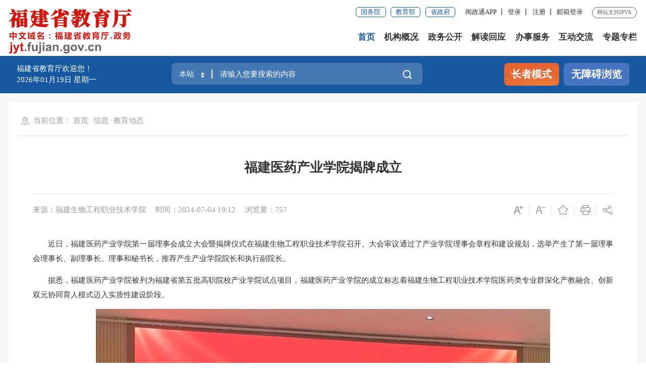

--- FILE ---
content_type: text/html
request_url: http://jyt.fj.gov.cn/jyyw/xx/202407/t20240704_6479216.htm
body_size: 10186
content:
<!DOCTYPE html>
<html class="">

<head>
	<meta charset="utf-8" name="viewport" content="width=device-width, initial-scale=1.0, maximum-scale=1.0">
	<meta http-equiv="x-UA-Compatible" content="IE=Edge">
	<title>
		福建医药产业学院揭牌成立_
		教育动态_
		福建省教育厅
	</title>
	<meta name="SiteName" content="福建省教育厅">
<meta name="SiteDomain" content="jyt.fujian.gov.cn">
<meta name="SiteIDCode" content="3500000023">
<meta name="ColumnName" content="教育动态">
<meta name="ColumnType" content="教育动态">
<meta name="ArticleTitle" content="福建医药产业学院揭牌成立">
<meta name="PubDate" content="2024-07-04 19:12">
<meta name="ContentSource" content="福建生物工程职业技术学院">
<meta name="KeyWords" content="">
<meta name="Author" content="">
<meta name="Description" content="">
<meta name="Image" content="http://jyt.fujian.gov.cn/jyyw/xx/202407/W020240704692716796495.png">
<meta name="Url" content="http://jyt.fujian.gov.cn/jyyw/xx/202407/t20240704_6479216.htm">
<meta name="Pics" content="">
<meta name="DocId" content="6479216">
<meta name="ChnlId" content="30245">
<meta name="SiteId" content="44">
	<link rel="stylesheet" type="text/css" href="../../../images/trt_iconfont_v2.css">
	<link rel="stylesheet" type="text/css" href="../../../images/trt_ui_v2.css">
	<link rel="stylesheet" type="text/css" href="../../../images/trt_component_v2.css">
	<link rel="stylesheet" type="text/css" href="../../../images/trt_media_v2.css">
	
	<link rel="stylesheet" type="text/css" href="../../../images/221021sjyt_header.css">
	<link rel="stylesheet" type="text/css" href="../../../images/221021sjyt_footer.css">
        <!-- 适老板 -->
        <link rel="stylesheet" type="test/css" href="/images/221021sjyt_slb.css">
	<!--通用样式表sjyttyys_2022gb.css-->
	<link rel="stylesheet" type="text/css" href="../../../images/sjyttyys_2022gb.css">

</head>

<body ms-controller="windowRoot">
	<div class="warp content_bg_01">
		<!--头部嵌套-->
		<div class="header menu_hov">
    <div class="row">
        <div class="logo trt-col-9">
            <!-- <img src="/images/gh_logo.png" /> -->
            <a href="/" target="_blank" title="福建省教育厅" role="serve" des="头部信息">
                <img src="/images/240419logo.png" alt="福建省教育厅" style="margin-top: -10px" />
            </a>
        </div>
        <div class="header_line clearflx" role="serve" des="头部信息">
            <div class="header_link_01">
                <a href="http://www.gov.cn/" target="_blank" title="国务院"
                    class="btn_base btn_outline btn_outline_primary btn_small">
                    国务院
                </a>
                <a href="http://www.moe.gov.cn/" target="_blank" title="教育部"
                    class="btn_base btn_outline btn_outline_primary btn_small">
                    教育部
                </a>
                <a href="http://www.fujian.gov.cn/" target="_blank" title="省政府"
                    class="btn_base btn_outline btn_outline_primary btn_small">
                    省政府
                </a>
            </div>
            <div class="header_link_02 none_sm">
                <a href="javascript:;">闽政通APP</a>
                <div class="header_ewm"><img src="/images/221207_jyt_ewm.png" /></div>
                <a style="display: none;" href="javascript:StranBody()" title="繁体版" id='StranLink' >繁体版</a>
            </div>
            <div class="header_link_02 none_sm">
 <a href="https://www.fujian.gov.cn/suc/login/login?redirtUrl=http://www.fujian.gov.cn/suc/login/noseLogin?redirtUrl=https://www.fujian.gov.cn/?" target="_blank" class="none_sm" title="登录">登录</a>
  <a href="https://iam.e-govt.cn:8901/register?appId=a8e4d0ed-0874-44d4-b144-50cd02986acf&redirect_uri=https://www.fujian.gov.cn&response_type=code" target="_blank" class="none_sm" title="注册">注册</a>
                <a href="https://mail.fjsjyt.cn/" target="_blank" title="邮箱登录">邮箱登录</a>
            </div>
            <span>网站支持IPV6</span>
        </div>
        <div class="menu_base menu_right menu_hd" role="navigation" des="站点主目录">
            <ul class="clearflx">
                <li  ms-class="on:currPath==''||(currPath!='gkxx'&&currPath!='xxgk'&&currPath!='bsfw'&&currPath!='gzcy'&&currPath!='ztzl')"><a href="/" title="">首页</a></li>
                <li  ms-class="on:currPath=='gkxx'"><a href="/gkxx/" title="机构概况">机构概况</a></li>
                <li  ms-class="on:currPath=='xxgk'&&(paths[4]!='zcjd')"><a href="/xxgk/" title="政务公开">政务公开</a></li>
                <li  ms-class="on:paths[4]=='zcjd'"><a href="/xxgk/zcjd/" title="解读回应">解读回应</a></li>
                <li  ><a href="https://zwfw.fujian.gov.cn/province-dept/index?type=2&siteUnid=45AF607BA927D210601E36FDD1C491A5&randomNum=0.8923352003216316"
                        title="办事服务" target="_blank">办事服务</a></li>
                <li  ms-class="on:currPath=='gzcy'"><a href="/gzcy/" title="互动交流">互动交流</a></li>
                <li  ms-class="on:currPath=='ztzl'"><a href="/ztzl/" title="专题专栏">专题专栏</a></li>
            </ul>
        </div>
        <div class="search_fixed" des="搜索" role="interaction">
            <form method="get" action="/search/" target="_blank">
                <input name="key" type="text" placeholder="请输入搜索内容" class="form-control" />
                <input id="siteId" name="siteId" type="hidden" value="" />
                <input id="isMain" name="isMain" type="hidden" value="" />
                <button alt="点击搜索" class="btn_base"><i class="trt-iconfont trt-icon-sousuo"></i></button>
            </form>
        </div>
    </div>
    <div class="submenu menu_bd" des="站点主目录">
        <div class="row"></div>
        <div class="row">
            <a href="/gkxx/jgzn/" target="_blank" title="机构职能">机构职能</a>
            <a href="/gkxx/ldxx/" target="_blank" title="领导信息">领导信息</a>
            <a href="/gkxx/fzjj/" target="_blank" title="发展简介">发展简介</a>
            <a href="/jglb/" target="_blank" title="机关处室">机关处室</a>
            <a href="/gkxx/zsdw/" target="_blank" title="直属单位">直属单位</a>
        </div>
        <div class="row">
            <a href="/xxgk/gggs/" target="_blank" title="公告公示">公告公示</a>
            <a href="/xxgk/zywj/" target="_blank" title="重要文件">重要文件</a>
            <a href="/xxgk/rsxx/" target="_blank" title="人事信息">人事信息</a>
            <a href="/xxgk/jhzj/" target="_blank" title="计划总结">计划总结</a>
            <a href="/xxgk/czzj/" target="_blank" title="财政资金">财政资金</a>
            <a href="/xxgk/zfxxgkzl/" target="_blank" title="政府信息公开">政府信息公开</a>
        </div>
        <div class="row">

        </div>
        <div class="row">

        </div>
        <div class="row">
            <a href="/gzcy/zxzx/" target="_blank" title="在线咨询">在线咨询</a>
            <a href="/gzcy/wsdc/" target="_blank" title="网上调查">网上调查</a>
            <a href="/gzcy/yjzj/" target="_blank" title="意见征集">意见征集</a>
            <a href="/gzcy/zxft/" target="_blank" title="在线访谈">在线访谈</a>
            <a href="/gzcy/cjwt/" target="_blank" title="常见问题">常见问题</a>
            <a href="/gzcy/rdhy/" target="_blank" title="热点回应">热点回应</a>
        </div>
        <div class="row"></div>
    </div>
</div>
<div class="banner_header">
    <div class="row">
        <div class="trt-row">
            <div class="trt-col-6 trt-col-sm-0">
                <div class="area_weather">
                    <p><span>福建省教育厅欢迎您！</span></p>
                    <!-- <p><span>福州市 小雨 19℃~27℃</span></p> -->
                    <p class="b-free-read-leaf"><i ms-text="now|date('yyyy年MM月dd日')"></i>&nbsp<i
                            ms-text="now|date('EEEE')"></i></p>
                </div>
            </div>
            <div class="trt-col-10  trt-col-sm-18  slb-trt-col-sm-24">

                <div class="search_area" id="header" ms-controller="list_rs">
                    <form action="/search/" id="form" class="form" method="get" target="_blank" ms-blur="$togLinkkey">
                        <div class="input_select input_base input_group input_group_append input_group_prepend">
                            <div class="input_group_prepend_01">
                                <div class="select_group">
                                    <div class="input_base input_suffix picker_2021">
                                        <input type="text" readonly="readonly" placeholder="本站" value="本站" class="input_inner" />
                                        <span class="input_icon"><i
                                                class="trt-iconfont trt-icon-shangxiajiantou"></i></span>
                                        <div class="select_dropdown shadow_base">
                                            <ul>
                                                <li data-value="全省" class="selected">全省</li>
                                                <li data-value="本站">本站</li>
                                            </ul>
                                        </div>
                                    </div>
                                </div>
                            </div>
                            <input type="text" placeholder="请输入您要搜索的内容" name="key" class="input_inner" id="selecttags" required="required" autocomplete="off" />
                            <input id="siteId" name="siteId" type="hidden" value="" />
                            <input id="isMain" name="isMain" type="hidden" value="" />
                            <div class="input_group_append_01">
                                <button class="btn_base btn_default" alt="点击搜索"><i
                                        class="trt-iconfont trt-icon-sousuo"></i></button>
                            </div>
                        </div>
                        <div class="search_content shadow_base" id="searchTag">
                            <!-- <div class="search_history">
                                <span>历史搜索：</span>
                                <a href="#" target="_blank" title="">
                                    重点项目
                                    <i class="trt-iconfont trt-icon-dacha"></i>
                                </a>
                            </div> -->
                            <div class="search_top" ms-controller="list_rs">
                                <span>热门搜索：</span>
                                <a ms-repeat="keys" href="javascript:;" ms-text="el.keyword"
                                    ms-click="setPost(el.keyword)"></a>
                            </div>
                        </div>
                    </form>
                </div>

            </div>
            <div class="trt-col-8 trt-col-sm-6  slb-trt-col-sm-24 text_align_right">
                <div class="aged_link">
                    
                    <a href="javascript:;"  title="长者模式" class="aged_link_01" ms-click="$inSlb()" >长者模式</a>
                    <a href="javascript:;"  title="退出长者模式" class="aged_link_01 none" ms-click="$outSlb()" >退出长者模式</a>
                   
                    <a href="javascript:;" title="无障碍浏览" class="aged_link_02" id="barrierFreeBtn">无障碍浏览</a>
                </div>
            </div>
        </div>
    </div>
</div>
		<!--头部嵌套-end-->
		<!--中间内容模块开始-->
		<div class="main">
			<div class="content">
				<div class="row mar_t_base  mar_t_base0_sm boder_solid_01 boder_solid_0_sm pad_base content_bg_02">
					<div class="breadcrumb">
						<span><i class="trt-iconfont trt-icon-weizhi"></i>当前位置：</span>
						<ul>
							<li><a href="../../../" title="首页" class="CurrChnlCls">首页</a></li><li><a href="../../" title="信息" class="CurrChnlCls">信息</a></li><li><a href="../" title="教育动态" class="CurrChnlCls">教育动态</a></li>
						</ul>
					</div>
					<div class="article_component">
						<div class="article_title_group">
							<!-- YINTI -->
							
							<!-- doctitle -->
							<div class="article_title text_align_center">
								福建医药产业学院揭牌成立
							</div>
							<!-- subdoctitle -->
							
							
						</div>
						<div class="border_b_solid_01 none_sm"></div>
						<div class="article_extend">
							<div class="trt-row">
								<div class="trt-col-16 trt-col-sm-24">
									 
										<span class="article_source">
											来源：福建生物工程职业技术学院
										</span>
									
									
									<span class="article_time">
										时间：2024-07-04 19:12
									</span>
									<span class="article_views"  ms-text="'浏览量：' + pvCount"></span>
								</div>

								<div class="trt-col-8 function_icon none_sm">
									<span ms-click="$addfont()"><i class="trt-iconfont trt-icon-zitifangda"></i></span>
									<span ms-click="$reducefont()"><i class="trt-iconfont trt-icon-zitisuoxiao1"></i></span>
									<span ms-click="_addFav()"><i class="trt-iconfont trt-icon-shoucang"></i></span>
									<span onclick="window.print()"><i class="trt-iconfont trt-icon-dayin"></i></span>
									<span class="share" ms-click="$showShare('sharebox')"><i class="trt-iconfont trt-icon-fenxiang1"></i>
										<div class="share_box" id='sharebox'>
											<a href="javascript:void(0);" title="分享到微信" ms-click="$weixin" ><i
													class="trt-iconfont trt-icon-weixin1"></i>微信</a>
											<a href="javascript:void(0);" title="分享到新浪微博" ms-attr-href="share.sina" target="_blank"><i
													class="trt-iconfont trt-icon-weibo"></i>微博</a>
											<a href="javascript:void(0);" title="分享到QQ空间" ms-attr-href="share.qzone" target="_blank"><i
													class="trt-iconfont trt-icon-kongjian" ></i>QQ空间</a>
										</div>
									</span>
								</div>

							</div>
						</div>
						<div class="article_area">
							<div class="article_content article_content_01 font_family_cn" ms-class="font{{detailFont}}">

								<div ms-include-src="'videoBox.html'"></div>
                                
								<div class=TRS_Editor><p>　　近日，福建医药产业学院第一届理事会成立大会暨揭牌仪式在福建生物工程职业技术学院召开。大会审议通过了产业学院理事会章程和建设规划，选举产生了第一届理事会理事长、副理事长、理事和秘书长，推荐产生产业学院院长和执行副院长。</p>
<p>　　据悉，福建医药产业学院被列为福建省第五批高职院校产业学院试点项目，福建医药产业学院的成立标志着福建生物工程职业技术学院医药类专业群深化产教融合、创新双元协同育人模式迈入实质性建设阶段。</p>
<p align="center"><img style="border-left-width: 0px; border-right-width: 0px; border-bottom-width: 0px; border-top-width: 0px" alt="" src="./W020240704692716796495.png" OLDSRC="W020240704692716796495.png" /></p></div>
							</div>
						</div>

						<!-- 
							<div class="article_extend">
								<span class="article_source">来源:福建生物工程职业技术学院</span>
							</div>
						
						-->


						<div class="article_attachment" ms-visible="''!=''">
							<div class="title_base">
								<div class="title_icon_base"><i class="trt-iconfont trt-icon-xiazai"></i>附件下载</div>
							</div>
							<div class="list_base primary_color list_base_date_02 mar_t_small">
								<ul>
									
								</ul>
							</div>
						</div>
						<div class="article_qrcode_area none_sm">
							<div class="article_qrcode">
								<p>扫一扫在手机上查看当前页面</p>
								<div id="shareOnMobile"></div>
							</div>
						</div>
						<div class="article_btn_group none_sm">
							<a href="javascript:window.print()"><button class="btn_base btn_outline btn_outline_info"><i class="iconfont icon-dayin"></i>打印</button></a>
							<a href="javascript:window.close();"> <button class="btn_base btn_outline btn_outline_info"><i class="iconfont icon-guanbi"></i>关闭</button></a>
							
						</div>

						<div class="article_relalinks mar_t_base_sm" ms-controller="list" ms-if="list.length>0">
							<div class="title_base">
								<div class="title_name">相关链接</div>
							</div>
							<div class="list_base list_base_date_01 mar_t_small">
								<ul>
									<li ms-repeat="list">
										<a ms-attr-href="el.url" ms-attr-title="el.title" ms-text="el.title" target="_blank"></a>
										<!-- <span ms-text="el.srcdocreltime"></span> -->
									</li>
								</ul>
							</div>
						</div>
					</div>
				</div>
			</div>
		</div>
		<!--中间内容模块结束-->
		<!--底部嵌套-->
		<div class="footer">
    <div class="border_t_solid_01"></div>
    <div class="row">
        <div class="out_links">
            <ul class="trt-row trt-row-large">
                <li class="trt-col-ave-5" >
                    <p onclick="window.open('http://www.moe.gov.cn/')">教育部</p>
                </li>
                <li class="trt-col-ave-5">
                    <p onclick='window.open("https://www.fujian.gov.cn/")'>省政府</p>
                </li>
                <li class="trt-col-ave-5">
                    <p>各厅局</p>
                    <div class="shadow_base">
                        <ul class="trt-row">
                            
                                <li class="trt-col-4 trt-col-sm-24">
                                    <a href="http://fgw.fujian.gov.cn/" target="_blank" title="福建省发展和改革委员会">福建省发展和改革委员会</a>
                                </li>
                            
                                <li class="trt-col-4 trt-col-sm-24">
                                    <a href="http://jyt.fujian.gov.cn/" target="_blank" title="福建省教育厅（省委教育工作委员会）">福建省教育厅（省委教育工作委员会）</a>
                                </li>
                            
                                <li class="trt-col-4 trt-col-sm-24">
                                    <a href="http://kjt.fujian.gov.cn/" target="_blank" title="福建省科学技术厅">福建省科学技术厅</a>
                                </li>
                            
                                <li class="trt-col-4 trt-col-sm-24">
                                    <a href="http://gxt.fujian.gov.cn/" target="_blank" title="福建省工业和信息化厅">福建省工业和信息化厅</a>
                                </li>
                            
                                <li class="trt-col-4 trt-col-sm-24">
                                    <a href="http://mzzjt.fujian.gov.cn" target="_blank" title="福建省民族与宗教事务厅">福建省民族与宗教事务厅</a>
                                </li>
                            
                                <li class="trt-col-4 trt-col-sm-24">
                                    <a href="http://gat.fujian.gov.cn/" target="_blank" title="福建省公安厅(省打击走私综合治理工作办公室)">福建省公安厅(省打击走私综合治理工作办公室)</a>
                                </li>
                            
                                <li class="trt-col-4 trt-col-sm-24">
                                    <a href="http://mzt.fujian.gov.cn/" target="_blank" title="福建省民政厅">福建省民政厅</a>
                                </li>
                            
                                <li class="trt-col-4 trt-col-sm-24">
                                    <a href="http://sft.fujian.gov.cn/" target="_blank" title="福建省司法厅">福建省司法厅</a>
                                </li>
                            
                                <li class="trt-col-4 trt-col-sm-24">
                                    <a href="http://czt.fujian.gov.cn/" target="_blank" title="福建省财政厅">福建省财政厅</a>
                                </li>
                            
                                <li class="trt-col-4 trt-col-sm-24">
                                    <a href="http://rst.fujian.gov.cn/" target="_blank" title="福建省人力资源和社会保障厅">福建省人力资源和社会保障厅</a>
                                </li>
                            
                                <li class="trt-col-4 trt-col-sm-24">
                                    <a href="http://zrzyt.fujian.gov.cn/" target="_blank" title="福建省自然资源厅">福建省自然资源厅</a>
                                </li>
                            
                                <li class="trt-col-4 trt-col-sm-24">
                                    <a href="http://sthjt.fujian.gov.cn/" target="_blank" title="福建省环境保护厅">福建省环境保护厅</a>
                                </li>
                            
                                <li class="trt-col-4 trt-col-sm-24">
                                    <a href="http://zjt.fujian.gov.cn/" target="_blank" title="福建省住房与城乡建设厅">福建省住房与城乡建设厅</a>
                                </li>
                            
                                <li class="trt-col-4 trt-col-sm-24">
                                    <a href="http://jtyst.fujian.gov.cn/" target="_blank" title="福建省交通运输厅">福建省交通运输厅</a>
                                </li>
                            
                                <li class="trt-col-4 trt-col-sm-24">
                                    <a href="http://slt.fujian.gov.cn/" target="_blank" title="福建省水利厅">福建省水利厅</a>
                                </li>
                            
                                <li class="trt-col-4 trt-col-sm-24">
                                    <a href="http://nynct.fujian.gov.cn/" target="_blank" title="福建省农业农村厅">福建省农业农村厅</a>
                                </li>
                            
                                <li class="trt-col-4 trt-col-sm-24">
                                    <a href="http://swt.fujian.gov.cn/" target="_blank" title="福建省商务厅">福建省商务厅</a>
                                </li>
                            
                                <li class="trt-col-4 trt-col-sm-24">
                                    <a href="http://wlt.fujian.gov.cn/" target="_blank" title="福建省文旅厅">福建省文旅厅</a>
                                </li>
                            
                                <li class="trt-col-4 trt-col-sm-24">
                                    <a href="http://wjw.fujian.gov.cn/" target="_blank" title="福建省卫生和计划生育委员会">福建省卫生和计划生育委员会</a>
                                </li>
                            
                                <li class="trt-col-4 trt-col-sm-24">
                                    <a href="http://tyjrswt.fujian.gov.cn/" target="_blank" title="福建省退役军人厅">福建省退役军人厅</a>
                                </li>
                            
                                <li class="trt-col-4 trt-col-sm-24">
                                    <a href="http://yjt.fujian.gov.cn/" target="_blank" title="福建省安全生产监督管理局(省安全生产委员会办公室)">福建省安全生产监督管理局(省安全生产委员会办公室)</a>
                                </li>
                            
                                <li class="trt-col-4 trt-col-sm-24">
                                    <a href="http://sjt.fujian.gov.cn/" target="_blank" title="福建省审计厅">福建省审计厅</a>
                                </li>
                            
                                <li class="trt-col-4 trt-col-sm-24">
                                    <a href="http://wb.fujian.gov.cn/" target="_blank" title="福建省人民政府外事办公室(省政府港澳事务办公室、省人民对外友好协会)">福建省人民政府外事办公室(省政府港澳事务办公室、省人民对外友好协会)</a>
                                </li>
                            
                                <li class="trt-col-4 trt-col-sm-24">
                                    <a href="http://gzw.fujian.gov.cn/" target="_blank" title="福建省国资委">福建省国资委</a>
                                </li>
                            
                                <li class="trt-col-4 trt-col-sm-24">
                                    <a href="http://lyj.fujian.gov.cn/" target="_blank" title="福建省林业局">福建省林业局</a>
                                </li>
                            
                                <li class="trt-col-4 trt-col-sm-24">
                                    <a href="http://hyyyj.fujian.gov.cn/" target="_blank" title="福建省海洋与渔业厅">福建省海洋与渔业厅</a>
                                </li>
                            
                                <li class="trt-col-4 trt-col-sm-24">
                                    <a href="http://scjgj.fujian.gov.cn/" target="_blank" title="福建省市场监管局">福建省市场监管局</a>
                                </li>
                            
                                <li class="trt-col-4 trt-col-sm-24">
                                    <a href="http://gdj.fujian.gov.cn/" target="_blank" title="福建省广电局">福建省广电局</a>
                                </li>
                            
                                <li class="trt-col-4 trt-col-sm-24">
                                    <a href="http://tyj.fujian.gov.cn/" target="_blank" title="福建省体育局">福建省体育局</a>
                                </li>
                            
                                <li class="trt-col-4 trt-col-sm-24">
                                    <a href="http://tjj.fujian.gov.cn/" target="_blank" title="福建省统计局">福建省统计局</a>
                                </li>
                            
                                <li class="trt-col-4 trt-col-sm-24">
                                    <a href="http://gdb.fujian.gov.cn/" target="_blank" title="福建省人民防空办公室(省民防局)">福建省人民防空办公室(省民防局)</a>
                                </li>
                            
                                <li class="trt-col-4 trt-col-sm-24">
                                    <a href="http://ybj.fujian.gov.cn/" target="_blank" title="福建省医保局">福建省医保局</a>
                                </li>
                            
                                <li class="trt-col-4 trt-col-sm-24">
                                    <a href="http://xfj.fujian.gov.cn/" target="_blank" title="福建省信访局">福建省信访局</a>
                                </li>
                            
                                <li class="trt-col-4 trt-col-sm-24">
                                    <a href="http://jgswglj.fujian.gov.cn/" target="_blank" title="福建省机关管理局">福建省机关管理局</a>
                                </li>
                            
                                <li class="trt-col-4 trt-col-sm-24">
                                    <a href="https://fgw.fujian.gov.cn/ztzl/szfjzt/" target="_blank" title="福建省数字办">福建省数字办</a>
                                </li>
                            
                                <li class="trt-col-4 trt-col-sm-24">
                                    <a href="http://lsj.fujian.gov.cn/" target="_blank" title="福建省粮食局">福建省粮食局</a>
                                </li>
                            
                                <li class="trt-col-4 trt-col-sm-24">
                                    <a href="http://jyj.sft.fujian.gov.cn/" target="_blank" title="福建省监狱管理局">福建省监狱管理局</a>
                                </li>
                            
                                <li class="trt-col-4 trt-col-sm-24">
                                    <a href="http://yjj.scjgj.fujian.gov.cn" target="_blank" title="福建省药监局">福建省药监局</a>
                                </li>
                            
                        </ul>
                    </div>
                </li>
                <li class="trt-col-ave-5">
                    <p>厅属单位（学校）</p>
                    <div class="shadow_base">
                        <ul class="trt-row">
                            
                                <li class="trt-col-4 trt-col-sm-24">
                                    <a href="http://www.eeafj.cn/" target="_blank" title="福建省教育考试院">福建省教育考试院</a>
                                </li>
                            
                                <li class="trt-col-4 trt-col-sm-24">
                                    <a href="http://www.fjeei.com.cn" target="_blank" title="福建省教育装备与基建中心">福建省教育装备与基建中心</a>
                                </li>
                            
                                <li class="trt-col-4 trt-col-sm-24">
                                    <a href="http://www.fjedusr.cn" target="_blank" title="福建省教育科学研究所">福建省教育科学研究所</a>
                                </li>
                            
                                <li class="trt-col-4 trt-col-sm-24">
                                    <a href="http://www.fjspjs.com/" target="_blank" title="福建省普通教育教学研究室">福建省普通教育教学研究室</a>
                                </li>
                            
                                <li class="trt-col-4 trt-col-sm-24">
                                    <a href="http://www.fjcet.com/" target="_blank" title="福建省电化教育馆">福建省电化教育馆</a>
                                </li>
                            
                                <li class="trt-col-4 trt-col-sm-24">
                                    <a href="http://www.fjzj.org.cn" target="_blank" title="福建省职业技术教育中心">福建省职业技术教育中心</a>
                                </li>
                            
                                <li class="trt-col-4 trt-col-sm-24">
                                    <a href="http://www.fetv.cn" target="_blank" title="福建教育电视台">福建教育电视台</a>
                                </li>
                            
                                <li class="trt-col-4 trt-col-sm-24">
                                    <a href="http://www.fjedu.com.cn/" target="_blank" title="福建教育杂志社">福建教育杂志社</a>
                                </li>
                            
                                <li class="trt-col-4 trt-col-sm-24">
                                    <a href="http://www.fjcpc.edu.cn/" target="_blank" title="福建船政交通职业学院">福建船政交通职业学院</a>
                                </li>
                            
                                <li class="trt-col-4 trt-col-sm-24">
                                    <a href="http://www.mitu.cn/" target="_blank" title="福建信息职业技术学院">福建信息职业技术学院</a>
                                </li>
                            
                                <li class="trt-col-4 trt-col-sm-24">
                                    <a href="http://www.fjsdxy.com" target="_blank" title="福建水利电力职业技术学院">福建水利电力职业技术学院</a>
                                </li>
                            
                                <li class="trt-col-4 trt-col-sm-24">
                                    <a href="http://www.fjlzy.com" target="_blank" title="福建林业职业技术学院">福建林业职业技术学院</a>
                                </li>
                            
                                <li class="trt-col-4 trt-col-sm-24">
                                    <a href="http://www.fjny.edu.cn/" target="_blank" title="福建农业职业技术学院">福建农业职业技术学院</a>
                                </li>
                            
                                <li class="trt-col-4 trt-col-sm-24">
                                    <a href="http://www.fjwx.com.cn/" target="_blank" title="福建卫生职业技术学院">福建卫生职业技术学院</a>
                                </li>
                            
                                <li class="trt-col-4 trt-col-sm-24">
                                    <a href="http://www.fjys.edu.cn" target="_blank" title="福建幼儿师范高等专科学校">福建幼儿师范高等专科学校</a>
                                </li>
                            
                                <li class="trt-col-4 trt-col-sm-24">
                                    <a href="http://www.xmoc.cn" target="_blank" title="厦门海洋职业技术学院">厦门海洋职业技术学院</a>
                                </li>
                            
                                <li class="trt-col-4 trt-col-sm-24">
                                    <a href="http://www.fjvcb.cn" target="_blank" title="福建生物工程职业技术学院">福建生物工程职业技术学院</a>
                                </li>
                            
                                <li class="trt-col-4 trt-col-sm-24">
                                    <a href="http://fjgx.cn/" target="_blank" title="福建工业学校">福建工业学校</a>
                                </li>
                            
                                <li class="trt-col-4 trt-col-sm-24">
                                    <a href="http://www.fjlg.com/" target="_blank" title="福建理工学校">福建理工学校</a>
                                </li>
                            
                                <li class="trt-col-4 trt-col-sm-24">
                                    <a href="http://www.fjjzxx.cn/" target="_blank" title="福建建筑学校">福建建筑学校</a>
                                </li>
                            
                                <li class="trt-col-4 trt-col-sm-24">
                                    <a href="http://www.fjydxx.com/" target="_blank" title="福建省邮电学校">福建省邮电学校</a>
                                </li>
                            
                                <li class="trt-col-4 trt-col-sm-24">
                                    <a href="http://www.fzyz.net/" target="_blank" title="福州第一中学">福州第一中学</a>
                                </li>
                            
                                <li class="trt-col-4 trt-col-sm-24">
                                    <a href="http://www.fjfzsx.com/" target="_blank" title="福州实验小学">福州实验小学</a>
                                </li>
                            
                        </ul>
                    </div>
                </li>
                <li class="trt-col-ave-5">
                    <p>教育局</p>
                    <div class="shadow_base">
                        <ul class="trt-row">
                            
                                <li class="trt-col-4 trt-col-sm-24">
                                    <a href="https://jyj.fuzhou.gov.cn/" target="_blank" title="福州市教育局">福州市教育局</a>
                                </li>
                            
                                <li class="trt-col-4 trt-col-sm-24">
                                    <a href="http://edu.xm.gov.cn/" target="_blank" title="厦门市教育局">厦门市教育局</a>
                                </li>
                            
                                <li class="trt-col-4 trt-col-sm-24">
                                    <a href="http://jyj.quanzhou.gov.cn/" target="_blank" title="泉州市教育局">泉州市教育局</a>
                                </li>
                            
                                <li class="trt-col-4 trt-col-sm-24">
                                    <a href="http://jyj.putian.gov.cn" target="_blank" title="莆田市教育局">莆田市教育局</a>
                                </li>
                            
                                <li class="trt-col-4 trt-col-sm-24">
                                    <a href="http://jyj.np.gov.cn/" target="_blank" title="南平市教育局">南平市教育局</a>
                                </li>
                            
                                <li class="trt-col-4 trt-col-sm-24">
                                    <a href="http://smjy.sm.gov.cn/" target="_blank" title="三明市教育局">三明市教育局</a>
                                </li>
                            
                                <li class="trt-col-4 trt-col-sm-24">
                                    <a href="http://jyj.ningde.gov.cn/" target="_blank" title="宁德市教育局">宁德市教育局</a>
                                </li>
                            
                                <li class="trt-col-4 trt-col-sm-24">
                                    <a href="http://jyj.zhangzhou.gov.cn/" target="_blank" title="漳州市教育局">漳州市教育局</a>
                                </li>
                            
                                <li class="trt-col-4 trt-col-sm-24">
                                    <a href="http://jyj.longyan.gov.cn/" target="_blank" title="龙岩市教育局">龙岩市教育局</a>
                                </li>
                            
                        </ul>
                    </div>
                </li>
            </ul>
            <div class="out_links_close shadow_base"><i class="trt-iconfont trt-icon-dacha"></i></div>
        </div>
    </div>
    <div class="border_b_solid_01"></div>
    <div class="row mar_t_base mar_t_small_sm">
        <div class="trt-row clearflx">
            <div class="trt-col-12 trt-col-sm-24 website_info">
                <p>
                    <a href="/lxwm/wsdt/" target="_blank" title="网站地图">网站地图</a><em>|</em>
                    <a href="/lxwm/mzsm/" target="_blank" title="免责声明">免责声明</a><em>|</em>
                    <a href="/lxwm/sybz/" target="_blank" title="使用帮助">使用帮助</a><em>|</em>
                    <a href="/lxwm/lxwm/" target="_blank" title="联系我们">联系我们</a><em>|</em>
                    <a href="/wsbs/" target="_blank" title="咨询电话">咨询电话</a>
<em>|</em>
                    <span>中文域名：福建省教育厅.政务</span>
                </p>
                <p>
                    <span>网站标识码：
                        3500000023
                    </span>
                    <span>
                      <a href="https://www.beian.gov.cn/portal/registerSystemInfo?recordcode=35010202000879" target="_blank">
                             <img src="/images/babs.png" />闽公网安备35010202000879号
                      </a>
                    </span>
                    <span><a href="https://beian.miit.gov.cn/" target="_blank">
                            <a href="https://beian.miit.gov.cn/" target="_blank">闽ICP备13015615号</a>
                        </a></span>
                </p>
                <p>
                    <span>地址：福州市鼓屏路162号</span>
                    <span>邮政编码：350003</span>
                    <span ms-if="siteCount!=''"  ms-text="'网站访问' + siteCount + '次'"></span>
                </p>
            </div>
            <div class="trt-col-8 trt-col-sm-24 media_info">
                <h3>新媒体矩阵</h3>
                <div class="trt-row trt-row-large con_xmtjz">
                    <p class="trt-col-12 con_xmtjz01"><a href="javascript:;" title="福建教育微言"><img style="width:.66rem" src="/images/221021sjyt_11.jpg" /><span>福建教育微言</span></a></p>
                    <p class="trt-col-12 con_xmtjz01"><a href="javascript:;" title="闽政通APP"><img style="width:.66rem" src="/images/221021sjyt_12.jpg" /><span>闽政通APP</span></a></p>
                </div>
            </div>
            <div class="trt-col-4 trt-col-sm-24 error_img">
                <span id="_ideConac"></span>

                <span class="foot-icon02 pho-none">
                    <span id="_span_jiucuo"></span>
                </span>
            </div>
        </div>
    </div>
    <div class="copyright_info">
        <div class="row">
            <p><span>主办：福建省教育厅</span><span>承办：福建省教育厅办公室、信息中心</span></p>
            <p>为确保最佳浏览效果，建议您使用以下浏览器版本：IE浏览器9.0版本及以上； 谷歌浏览器 63版本及以上； 360浏览器9.1版本及以上，且IE内核9.0及以上。</p>
        </div>
    </div>
</div>
		<!--底部嵌套-end-->
	</div>




	<!--全站嵌套-->
	<!-- 站点信息 -->
<script src="/public/images/Fjtran.js"></script>
<script src="https://www.fujian.gov.cn/images/barrier.free.min.js" id="barrierFree" sn="6503824702537878"></script>
<div style="display: none;" id="_jiucuo_" sitecode='3500000023'></div>
<script>
    	window.onload = function() {
	    		var _script = document.createElement ("script")
	    		_script.type = "text/javascript";
	    		_script.src = 'https://zfwzgl.www.gov.cn/exposure/jiucuo.js';
	    		_script.onload = function(){
	    			$('#_span_jiucuo img').attr('alt','链接政府网站找错');
	    		}
	    		document.getElementsByTagName('head')[0].appendChild(_script);

                var _newScript = document.createElement('script');
                _newScript.type = 'text/javascript';
                _newScript.src = 'https://dcs.conac.cn/js/14/000/0000/41066888/CA140000000410668880001.js';
                _newScript.onload = function(){
                                    $('#imgConac').attr('alt','党政机关');
                            }
                document.head.appendChild(_newScript);                
	    };
</script>
<script>
    var SiteInfo = {
        was4doc    :   203116  //文档检索的was频道号
        ,itpSiteId  :   401     //互动系统对应的站点编号
        ,itp4applyGm: 1321   //互动系统公民依申请栏目编号
        ,itp4applyFr:1341   //互动系统法人依申请栏目编号
        ,itp4advice :   1283    //互动系统意见征集栏目编号
        ,itp4poll   :   1282     //互动系统网上调查栏目编号
        ,itp4letter :'1387,1388,1389,1302' //信件栏目统计
        ,searchId: 229105  //fjdz频道号
		,siteMsgType: "govSite"  //非政府网站提醒规则   currSite 非本站提醒 、govSite  非政府网站提醒
        , siteWriteList: ["zqztc.fujiansme.com"]     //站点白名单
        , initWindowRoot : false   //false表示，引入model.js时，不自动生成windowRoot
        , initPageview : false   //执行windowRoot 时自动执行pageview
        , defaultHotWords : '高考,教育,教师资格' //通过嵌套栏目的替换内容，热搜词，设置默认的热搜词
        , redirtUrl : ""
        ,itpStatus:false //互动更新状态
	    ,itpMessage:''//互动更新提示语
    };
    
</script>

<script>

    var PageInfo = {
        docid: '6479216',
        chnlid: '30245',
        siteid: '44',
        title: '福建医药产业学院揭牌成立',
        chnlname: "教育动态",
        sitename: "省教育厅"
    };
    if (PageInfo.title === "") {
        PageInfo.title = PageInfo.chnlname || PageInfo.sitename;
    }

</script>

<!--新脚本-->
<script src='https://www.fujian.gov.cn/images/model.min.js'></script>
<script src='/images/js_rem.min20221030.js'></script>
<script src='/images/20221030jyt.js?v=1.11'></script>
	<!--全站嵌套-end-->

	<script src="/res/ckplayer/ckplayer.js"></script>
	<script>
		require(["detailpage"], function (detailpage) {
			 detailpage({
				enableComment: false  //是否启用评论框，默认为true
				, enableReldoc: true     //是否获取相关文档
				, enableVideo: true  //是否启用视频功能，默认为true
				, videoLinks: [
					'',
					''
										] //传入视频数组，仅显示一篇
				, shareOnMobileId : "#shareOnMobile"  //分享到手机，二维码的容器ID
			});
		});
	
	</script>
</body>

</html>

--- FILE ---
content_type: text/css
request_url: http://jyt.fj.gov.cn/images/trt_ui_v2.css
body_size: 19591
content:
@charset "UTF-8";
/**
 *  版本号 trt_ui_v2
 *  更新时间  24/4/08
 *  laiyanling更新
 */

html{ font-size: 100px;}
body{ margin: 0rem; padding: 0rem; font-family: "Microsoft YaHei","simsun"; font-size:.16rem; color: #333333; line-height: 1.5; overflow-x: hidden; overflow-y: auto;}
*{ margin: 0rem; padding: 0rem; box-sizing: border-box; outline: none;}
a:link,a:visited{ color: #333333; text-decoration: none;}
a:hover{ color: #1658a0;}
ul, li { list-style-type: none; margin: 0rem; padding: 0rem; }
img { border: 0rem; vertical-align: middle; max-width: 100%;}
.clear { clear: both; *height: 1px; }
input, select { vertical-align: middle;}

input[type=button], input[type=submit], input[type=file], button { cursor: pointer; -webkit-appearance: none; }
.no{ display: none;}
.clearflx:after,.row:after{ visibility: hidden; display: block; font-size: 0rem; content: " "; clear: both; height: 0rem;}
em,i{ font-style: normal;}
.clear{ clear: both;}
input[type="submit"],input[type="button"]{ border: 0rem;}
.f_l{ float: left;}
.f_r{ float: right;}
.t_i{ text-indent: 2em;}
@media screen and (max-width:992px) {
	.f_l_sm{ float: left;}
	.f_r_sm{ float: right;}
	.f_i_sm{ float: inherit;}
}
/**以上样式不需要修改**/

.fullscreen .row{ margin: 0 .16rem; width: initial; width: inherit;}
@media screen and (min-width: 992px){
	html.fullscreen { font-size: 5.20833333vw;}
	html.fullscreen .row{ margin: 0 .7rem;}
}
@media screen and (min-width: 1921px){
	html.fullscreen { font-size: 100px;}
	html.fullscreen .row { margin: 0 4.6875vw;}
}



.body_bg{ background-color: #f8f8f8;}
.warp,.wrap{ background-color: #ffffff;}
.main{ position: relative; z-index:2;}
.row{ width: 1300px; margin: 0px auto; position: relative;}
.row_full{ position: relative;}
.content_bg_01{ background-color: #f8f8f8 !important;}
.content_bg_02{ background-color: #ffffff !important;}
.content_bg_03{ background-color: #f2f8ff !important;}
.content_bg_04{ background-color: #63b259 !important;}
.content_bg_05{ background-color: #e19f40 !important;}
.content_bg_06{ background-color: #ba2b29 !important;}
.content_bg_07{ background-color: #d3dce6 !important;}
.content_bg_08{ background-color: #efefef !important;}
.content_bg_09{ background-color: #F5F9FE !important;}
.content_bg_10{ background-color: #e7f1fc !important;}
#trans-tooltip,#tip-arrow-bottom,#tip-arrow-top{ display: none;}

@media screen and (min-width:993px) and (max-width:1366px) {
	html{ font-size:7.20833333vw;}
	html.slb{ font-size:12.80833333vw !important;}
	.row{ margin: 0 .2rem; width: auto;}
}
@media screen and (max-width:1366px) {
	
}
@media screen and (max-width:1280px) {
	
}
@media screen and (max-width:992px) {
	.row{ width:100%; padding-left: .16rem; padding-right: .16rem;}
	.content_bg_01_sm{ background-color: #f8f8f8 !important;}
	.content_bg_02_sm{ background-color: #ffffff !important;}
	.content_bg_03_sm{ background-color: #f2f8ff !important;}
}
@media screen and (max-width:374px) {
	.row{ padding: 0rem .12rem;}
}

html.slb{ font-size: 163px;}
/* @media screen and (max-width:1280px) {
	html{ font-size: 95px;}
} */
@media screen and (max-width:992px) {
	html.slb{ font-size: 160px;}
}
@media screen and (max-width:768px) {
	html{ font-size: 100px;}
	html.slb{ font-size: 140px;}
}
@media screen and (max-width:640px) {
	html{ font-size: 95px;}
	html.slb{ font-size: 120px;}
}
@media screen and (max-width:375px) {
	html.slb{ font-size: 120px;}
}
@media print {
	html{ font-size: 80px;}
	.row{ width: 1100px;}
}

/**递增字体**/

.article_content.font0,.article_content.font0 p,.article_content.font0 div,.article_content.font0 table,.article_content.font0 span,.article_content.font0 text,.article_content.font0 section,.article_content.font0 font{ font-size: .14rem !important;}
.article_content.font1,.article_content.font1 p,.article_content.font1 div,.article_content.font1 table,.article_content.font1 span,.article_content.font1 text,.article_content.font1 section,.article_content.font1 font{ font-size: .16rem !important;}
.article_content.font2,.article_content.font2 p,.article_content.font2 div,.article_content.font2 table,.article_content.font2 span,.article_content.font2 text,.article_content.font2 section,.article_content.font2 font{ font-size: .17rem !important;}
.article_content.font3,.article_content.font3 p,.article_content.font3 div,.article_content.font3 table,.article_content.font3 span,.article_content.font3 text,.article_content.font3 section,.article_content.font3 font{ font-size: .18rem !important;}
.article_content.font4,.article_content.font4 p,.article_content.font4 div,.article_content.font4 table,.article_content.font4 span,.article_content.font4 text,.article_content.font4 section,.article_content.font4 font{ font-size: .19rem !important;}
.article_content.font5,.article_content.font5 p,.article_content.font5 div,.article_content.font5 table,.article_content.font5 span,.article_content.font5 text,.article_content.font5 section,.article_content.font5 font{ font-size: .2rem !important;}
.article_content.font6,.article_content.font6 p,.article_content.font6 div,.article_content.font6 table,.article_content.font6 span,.article_content.font6 text,.article_content.font6 section,.article_content.font6 font{ font-size: .21rem !important;}
.article_content.font7,.article_content.font7 p,.article_content.font7 div,.article_content.font7 table,.article_content.font7 span,.article_content.font7 text,.article_content.font7 section,.article_content.font7 font{ font-size: .22rem !important;}
.article_content.font8,.article_content.font8 p,.article_content.font8 div,.article_content.font8 table,.article_content.font8 span,.article_content.font8 text,.article_content.font8 section,.article_content.font8 font{ font-size: .23rem !important;}
/* 骨架屏样式 */
.Skeleton{ background-color: #eeeeee !important; border-radius: .04rem !important; color: transparent !important; display: inline-block !important; color: #eeeeee !important; min-height: .16rem; margin: .05rem !important;} 

/*适老版无障碍工具栏*/
.glgb-rig-fix{ z-index:999;}
.wxmz{border-radius:.04rem 0rem 0rem .04rem;background: #fff;text-align: center;padding-top:.08rem;padding-bottom: .08rem;box-shadow: 0 2px 14px rgba(0,0,0,.1);}
.wxmz li{padding: .04rem 0rem; position: relative;}
.wxmz li span{display: block;height: .22rem;}
.wxmz1 li p{line-height:.24rem;}
.wxmz li,.znwd-rig{font-size: .12rem;}
.wxmz li a{ display:block}
.wxmz1 li:hover a p,.wxmz li:hover a p{color:#1658a0!important; text-decoration: none!important;}
.wxmz1 li a:hover{text-decoration: none!important;}
.rig-fix{top:1.5rem;}
.rig-fix2{ top:.8rem; left: .4rem; position: fixed; z-index: 9999; display: none; width:.7rem;}
.rig-fix2 a.gb-rig{left: 0px;}
.wxmz li { padding:.04rem 0rem; position: relative;}
.wxmz1 li{padding-bottom:0rem; position: relative;}
.wxmz li span.slb-rig01 {
	background: url([data-uri]) no-repeat center;}
.wxmz li span.slb-rig02 {background: url([data-uri]) no-repeat center;}
.wxmz li span.slb-rig03 {background: url([data-uri]) no-repeat center;}
.wxmz li span.slb-rig04 {background: url([data-uri]) no-repeat center;}
.wxmz li span.slb-rig05 {background: url([data-uri]) no-repeat center;}
.wxmz li span.slb-rig06 {background: url([data-uri]) no-repeat center;}
.wxmz li:hover span.slb-rig01 {background: url([data-uri]) no-repeat center;}
.wxmz li:hover span.slb-rig02 {background: url([data-uri]) no-repeat center;}
.wxmz li:hover span.slb-rig03 {background: url([data-uri]) no-repeat center;}
.wxmz li:hover span.slb-rig04 {background: url([data-uri]) no-repeat center;}
@media screen and (max-width:1440px) {
	 .rig-fix2{ left:0rem;}
}
@media screen and (max-width:992px) {
	.slb .rig-fix2{ display:none !important}
}
/*征集情况*/
.tableMsg { border: 1px solid #DCDCDC; border-bottom: none; border-right: none;}
.tableMsg tr th { background: #F6F6F6; border-bottom: 1px solid #DCDCDC; border-right: 1px solid #DCDCDC; padding:.12rem;}
.tableMsg tr td { border-bottom: 1px solid #DCDCDC; border-right: 1px solid #DCDCDC; padding: .12rem;}
/*征集情况 end*/
/*调查详情投票数据*/
.count,.countImg,.countPercent { display: inline-block; }
.countImg { padding-right: .08rem;min-width: 1.5rem; max-width: 2.5rem;}
/*调查详情投票数据*/

/*有下划线*/
.text_underline,a.text_underline{ text-decoration: underline;}


/*溢出显示隐藏*/
.overflow_hide{ overflow: hidden;}
.overflow_auto{ overflow: auto;}
/*高度控制*/
.w_space_np{ white-space: nowrap; overflow: hidden; text-overflow: ellipsis; display: block;}/*一行显示超出省略号隐藏*/
.w_space_np_02,.w_space_np_03,.w_space_np_04,.w_space_np_05,.w_space_np_06,.w_space_np_07,.w_space_np_08,.w_space_np_09{ overflow: hidden; text-overflow: ellipsis; display: -webkit-box; -webkit-box-orient: vertical;}
.w_space_np_02{ -webkit-line-clamp: 2;}/*2行显示超出省略号隐藏*/
.w_space_np_03{ -webkit-line-clamp: 3;}/*3行显示超出省略号隐藏*/
.w_space_np_04{ -webkit-line-clamp: 4;}
.w_space_np_05{ -webkit-line-clamp: 5;}
.w_space_np_06{ -webkit-line-clamp: 6;}
.w_space_np_07{ -webkit-line-clamp: 7;}
.w_space_np_08{ -webkit-line-clamp: 8;}
.w_space_np_09{ -webkit-line-clamp: 9;}
/**主辅色**/
.primary_color,.primary_color a,a.primary_color{ color: #1658a0;}
.primary_light_01{ color: #1b6cc4;}
.primary_light_02{ color: #2680e1;}
.primary_light_03{ color: #539ae7;}
.primary_light_04{ color: #65a5ea;}
.primary_light_05{ color: #80b4ee;}
.primary_light_06{ color: #9bc4f1;}
.primary_light_07{ color: #adcff4;}
.primary_light_08{ color: #d1e4f9;}
.primary_light_09{ color: #e7f1fc;}
.primary_light_10{ color: #f5f9fe;}

/**强调色**/
.success{ color: #63b259 !important;}
.warning{ color: #e19f40 !important;}
.danger{ color: #ba2b29 !important;}
.info{ color: #909399 !important;}
.red_base{ color: #ff0000 !important;}
.red_01{ color: #D43030 !important;}
.green_01{ color: #42BA36 !important;}


/**灰色**/
.gray_base{ color: #333333 !important;}
.gray_light_01{ color: #000000 !important;}
.gray_light_02{ color: #222222 !important;}
.gray_light_03{ color: #444444 !important;}
.gray_light_04{ color: #555555 !important;}
.gray_light_05{ color: #666666 !important;}
.gray_light_06{ color: #888888 !important;}
.gray_light_07{ color: #999999 !important;}
.gray_light_08{ color: #bbbbbb !important;}
.gray_light_09{ color: #cccccc !important;}
.gray_light_10{ color: #f2f2f2 !important;}
.gray_light_11{ color: #f8f8f8 !important;}
.gray_light_12{ color: #ffffff !important;}

/**字号**/


.fs_h1{ font-size: .48rem !important;}
.fs_h2{ font-size: .4rem !important;}
.fs_h3{ font-size: .36rem !important;}
.fs_h4{ font-size: .32rem !important;}
.fs_h5{ font-size: .3rem !important;}
.fs_h6{ font-size: .24rem !important;}
.fs_h7{ font-size: .22rem !important;}
.fs_h8{ font-size: .2rem !important;}
.fs_base{ font-size: .16rem !important;}
.fs_large{ font-size: .18rem !important;}
.fs_small{ font-size: .14rem !important;}
.fs_xs{ font-size: .12rem !important;}


.slb .fs_h6{ font-size: .2rem !important;}

/**行高,与字号进行匹配**/
.line_h_base{ line-height: 180% !important;}
.line_h_large{ line-height: 200% !important;}
.line_h_small{ line-height: 150% !important;}
.line_h_01{ line-height:.48rem !important;}
.height_auto{ height: auto;}

.slb .line_h_large{ line-height: 180% !important;}
/*页面最小高度*/
.con_min_height{ min-height: 6.5rem !important;}
@media screen and (max-width:992px) {
	.height_auto_sm{ height: auto !important;}
	.con_min_height_sm{ min-height:auto !important;}
}

/**字体**/

.font_family{ font-family: "microsoft yahei";}
.font_family_cn{ font-family: simsun !important;}
.font_family_en{ font-family: arial;}
.font_weight_base{ font-weight: bold;}
.font_weight_normal{ font-weight: normal;}

/*父级相对定位*/
.parent_relative{ position: relative;}
.parent_absolute{ position: absolute;}
.parent_absolute{ position: inherit;}
.parent_fixed{ position: fixed;}


/*投影*/
.shadow_base,.shadow_base:focus,.shadow_base:hover { box-shadow: 0 2px 12px 0 rgba(0,0,0,.1); border: 1px solid #e8e8e8\0;}
.shadow_1_up{ box-shadow: 0 -1px 2px -2px rgba(0, 0, 0, 0.16), 0 -3px 6px 0px rgba(0, 0, 0, 0.12), 0 -5px 12px 4px rgba(0, 0, 0, 0.09);}
.shadow_2_up{ box-shadow: 0 -3px 6px -4px rgba(0, 0, 0, 0.12), 0 -6px 16px 0px rgba(0, 0, 0, 0.08), 0 -9px 28px 8px rgba(0, 0, 0, 0.05);}
.shadow_3_up{ box-shadow: 0 -6px 16px -8px rgba(0, 0, 0, 0.08), 0 -9px 28px 0px rgba(0, 0, 0, 0.05), 0 -12px 48px 16px rgba(0, 0, 0, 0.03);}
.shadow_1_down{ box-shadow: 0 1px 2px -2px rgba(0, 0, 0, 0.16), 0 3px 6px 0px rgba(0, 0, 0, 0.12), 0 5px 12px 4px rgba(0, 0, 0, 0.09);}
.shadow_2_down{ box-shadow: 0 3px 6px -4px rgba(0, 0, 0, 0.12), 0 6px 16px 0px rgba(0, 0, 0, 0.08), 0 9px 28px 8px rgba(0, 0, 0, 0.05);}
.shadow_3_down{ box-shadow: 0 6px 16px -8px rgba(0, 0, 0, 0.08), 0 9px 28px 0px rgba(0, 0, 0, 0.05), 0 12px 48px 16px rgba(0, 0, 0, 0.03);}
.shadow_1_left{ box-shadow: -1px 0 2px -2px rgba(0, 0, 0, 0.16), -3px 0 6px 0px rgba(0, 0, 0, 0.12), -5px 0 12px 4px rgba(0, 0, 0, 0.09);}
.shadow_2_left{ box-shadow: -3px 0 6px -4px rgba(0, 0, 0, 0.12), -6px 0 16px 0px rgba(0, 0, 0, 0.08), -9px 0 28px 8px rgba(0, 0, 0, 0.05);}
.shadow_3_left{ box-shadow: -6px 0 16px -8px rgba(0, 0, 0, 0.08), -9px 0 28px 0px rgba(0, 0, 0, 0.05), -12px 0 48px 16px rgba(0, 0, 0, 0.03);}
.shadow_1_right{ box-shadow: 1px 0 2px -2px rgba(0, 0, 0, 0.16), 3px 0 6px 0px rgba(0, 0, 0, 0.12), 5px 0 12px 4px rgba(0, 0, 0, 0.09);}
.shadow_2_right{ box-shadow: 3px 0 6px -4px rgba(0, 0, 0, 0.12), 6px 0 16px 0px rgba(0, 0, 0, 0.08), 9px 0 28px 8px rgba(0, 0, 0, 0.05);}
.shadow_3_right{ box-shadow: 6px 0 16px -8px rgba(0, 0, 0, 0.08), 9px 0 28px 0px rgba(0, 0, 0, 0.05), 12px 0 48px 16px rgba(0, 0, 0, 0.03);}
.shadow_primary{ box-shadow: 0 0 8px rgba(22,88,160,.2);}
.shadow_primary_large{ box-shadow: 0 0 20px rgba(22,88,160,.2);}
.shadow_primary_middle{ box-shadow: 0 0 12px rgba(22,88,160,.2);}
.shadow_primary_small{ box-shadow: 0 0 4px rgba(22,88,160,.2);}




/*滤镜*/
.blur { -webkit-filter: blur(4px); filter: blur(4px);}/*高斯模糊*/
.brightness { -webkit-filter: brightness(0.30); filter: brightness(0.30);}/*给图片应用一种线性乘法，使其看起来更亮或更暗。如果值是0%，图像会全黑。值是100%，则图像无变化*/
.contrast { -webkit-filter: contrast(180%); filter: contrast(180%);}/*调整图像的对比度。值是0%的话，图像会全黑。值是100%，图像不变。值可以超过100%，意味着会运用更低的对比。若没有设置值，默认是1。*/
.grayscale { -webkit-filter: grayscale(100%); filter: grayscale(100%);}/*将图像转换为灰度图像*/
.huerotate { -webkit-filter: hue-rotate(180deg); filter: hue-rotate(180deg);}/*给图像应用色相旋转*/
.invert { -webkit-filter: invert(100%); filter: invert(100%);}/*反转输入图像*/
.opacity { -webkit-filter: opacity(50%); filter: opacity(50%);}/*转化图像的透明程度*/
.saturate { -webkit-filter: saturate(7); filter: saturate(7);}/*转换图像饱和度*/
.sepia { -webkit-filter: sepia(100%); filter: sepia(100%);}/*将图像转换为深褐色*/
.shadow {-webkit-filter: drop-shadow(8px 8px 10px green); filter: drop-shadow(8px 8px 10px green);}/*阴影效果*/

/**线条**/
.border_b_solid{ border-bottom: 1px solid #cccccc;}
.border_b_solid_01{ border-bottom: 1px solid #e2e2e2;}
.border_b_solid_02{ border-bottom: 1px solid #f8f8f8;}
.border_b_solid_03{ border-bottom: 1px solid #d8d8d8;}
.border_b_solid_04{ border-bottom: 2px solid #1658a0;}

.border_t_solid{ border-top: 1px solid #cccccc;}
.border_t_solid_01{ border-top: 1px solid #e2e2e2;}
.border_t_solid_02{ border-top: 1px solid #f8f8f8;}

.border_r_solid{ border-right: 1px solid #cccccc;}
.border_r_solid_01{ border-right: 1px solid #e2e2e2;}
.border_r_solid_02{ border-right: 1px solid #f8f8f8;}
.border_r_solid_03{ border-right: 1px solid #dbe8f5;}

.border_l_solid{ border-left: 1px solid #cccccc;}
.border_l_solid_01{ border-left: 1px solid #e2e2e2;}
.border_l_solid_02{ border-left: 1px solid #f8f8f8;}
.border_l_solid_03{ border-left: 1px solid #f8f8f8;}

.border_solid{ border: 1px solid #cccccc;}
.border_solid_01{ border: 1px solid #e2e2e2;}
.border_solid_02{ border: 1px solid #f8f8f8;}

.border_b_dashed{ border-bottom: 1px dashed #cccccc;}
.border_b_dashed_01{ border-bottom: 1px dashed #e2e2e2;}
.border_b_dashed_02{ border-bottom: 1px dashed #f8f8f8;}

.border_t_dashed{ border-top: 1px dashed #cccccc;}
.border_t_dashed_01{ border-top: 1px dashed #e2e2e2;}
.border_t_dashed_02{ border-top: 1px dashed #f8f8f8;}

.boder_dashed{ border: 1px dashed #cccccc;}
.boder_dashed_01{ border: 1px dashed #e2e2e2;}
.boder_dashed_02{ border: 1px dashed #f8f8f8;}

.border_b_width_02{ border-bottom-width: 2px;}
.border_b_width_03{ border-bottom-width: 3px;}
.border_b_width_04{ border-bottom-width: 4px;}
.border_b_width_05{ border-bottom-width: 5px;}

.border_t_width_02{ border-top-width: 2px;}
.border_t_width_03{ border-top-width: 3px;}
.border_t_width_04{ border-top-width: 4px;}
.border_t_width_05{ border-top-width: 5px;}
@media screen and (max-width:992px) {
	.border_solid_0_sm{ border:0;}
	.border_solid_sm{ border: 1px solid #cccccc;}
	.border_solid_01_sm{ border: 1px solid #e2e2e2;}
	.border_solid_02_sm{ border: 1px solid #f8f8f8;}
	.border_t_0_sm{ border-top:0;}
	.border_b_0_sm{ border-bottom:0;}
	.border_l_0_sm{ border-left:0;}
	.border_r_0_sm{ border-right:0;}
	.border_t_solid_01_sm{ border-top: 1px solid #e2e2e2;}
	.border_b_solid_01_sm{ border-bottom: 1px solid #e2e2e2;}
	.border_l_solid_01_sm{ border-left: 1px solid #e2e2e2;}
	.border_r_solid_01_sm{ border-right: 1px solid #e2e2e2;}
	.border_t_solid_02_sm{ border-top: 1px solid #1658a0;}
	.border_b_solid_02_sm{ border-bottom: 1px solid #1658a0;}
	.border_l_solid_02_sm{ border-left: 1px solid #1658a0;}
	.border_r_solid_02_sm{ border-right: 1px solid #1658a0;}
	.border_t_solid_03_sm{ border-top: 1px solid #f8f8f8;}
	.border_b_solid_03_sm{ border-bottom: 1px solid #f8f8f8;}
	.border_l_solid_03_sm{ border-left: 1px solid #f8f8f8;}
	.border_r_solid_03_sm{ border-right: 1px solid #f8f8f8;}
	
	.border_dashed_sm{ border: 1px dashed #cccccc;}
	.border_dashed_01_sm{ border: 1px dashed #e2e2e2;}
	.border_dashed_02_sm{ border: 1px dashed #f8f8f8;}
}
/**圆角**/
.border_radius_base{ border-radius: .04rem;}
.border_radius_large{ border-radius: .12rem;}
.border_radius_middle{ border-radius:.08rem;}
.border_radius_xl{ border-radius:.16rem;}
.border_radius_xxl{ border-radius:.2rem;}

.slb_border_radius_base{ border-radius: .04rem;}
.slb_border_radius_large{ border-radius: .12rem;}
.slb_border_radius_middle{ border-radius:.08rem;}
.slb_border_radius_xl{ border-radius:.16rem;}
.slb_border_radius_xxl{ border-radius:.2rem;}
@media screen and (max-width:992px) {
	.border_radius_base_sm{ border-radius: .04rem;}
	.border_radius_large_sm{ border-radius: .12rem;}
	.border_radius_middle_sm{ border-radius:.08rem;}
	.border_radius_xl_sm{ border-radius:.16rem;}
	.border_radius_xxl_sm{ border-radius:.2rem;}
}

/*文字对齐*/
.text_align_left{ text-align: left !important;}
.text_align_center{ text-align: center !important;}
.text_align_right{ text-align: right !important;}
.text_align_justify{ text-align: justify !important;}
@media screen and (max-width:992px) {
	.text_align_left_sm{ text-align: left !important;}
	.text_align_center_sm{ text-align: center !important;}
	.text_align_right_sm{ text-align: right !important;}
	.text_align_justify_sm{ text-align: justify !important;}
}

/*显示、隐藏*/
.block{ display: block !important;}
.none{ display: none !important;}
.slb .slb_none{ display: none !important;}
.slb .slb_block{ display: block !important;}
@media screen and (max-width:992px) {
	.block_sm{ display: block !important;}
	.none_sm{ display: none !important;}
}

/*margin*/
.mar_base0{ margin: 0rem;}
.mar_base{ margin:.2rem;}
.mar_large{ margin:.32rem;}
.mar_xl{ margin:.4rem;}
.mar_small{ margin: .16rem;}
.mar_xs{ margin:.08rem;}
.mar_01{ margin: .1rem;}
.mar_02{ margin: .12rem;}
.mar_03{ margin: .24rem;}

.mar_t_base0{ margin-top: 0rem;}
.mar_t_base{ margin-top: .2rem;}
.mar_t_large{ margin-top: .32rem;}
.mar_t_xl{ margin-top: .4rem;}
.mar_t_xxl{ margin-top: .48rem;}
.mar_t_small{ margin-top: .16rem;}
.mar_t_xs{ margin-top: .08rem;}
.mar_t_01{ margin-top: .1rem;}
.mar_t_02{ margin-top: .12rem;}
.mar_t_03{ margin-top: .24rem;}

.mar_b_base0{ margin-bottom:0rem;}
.mar_b_base{ margin-bottom: .2rem;}
.mar_b_large{ margin-bottom: .32rem;}
.mar_b_xl{ margin-bottom: .4rem;}
.mar_b_xxl{ margin-bottom: .48rem;}
.mar_b_small{ margin-bottom: .16rem;}
.mar_b_xs{ margin-bottom: .08rem;}
.mar_b_01{ margin-bottom: .1rem;}
.mar_b_02{ margin-bottom: .12rem;}
.mar_b_03{ margin-bottom: .24rem;}

.mar_l_base0{ margin-left:0rem;}
.mar_l_base{ margin-left: .2rem;}
.mar_l_large{ margin-left: .32rem;}
.mar_l_xl{ margin-left: .4rem;}
.mar_l_small{ margin-left: .16rem;}
.mar_l_xs{ margin-left: .08rem;}
.mar_l_01{ margin-left: .1rem;}
.mar_l_02{ margin-left: .12rem;}
.mar_l_03{ margin-left: .24rem;}

.mar_r_base0{ margin-right:0rem;}
.mar_r_base{ margin-right: .2rem;}
.mar_r_large{ margin-right: .32rem;}
.mar_r_xl{ margin-right: .4rem;}
.mar_r_small{ margin-right: .16rem;}
.mar_r_xs{ margin-right: .08rem;}
.mar_r_01{ margin-right: .1rem;}
.mar_r_02{ margin-right: .12rem;}
.mar_r_03{ margin-right: .24rem;}

/*长者模式*/
.slb .slb_mar_base0{ margin: 0rem;}
.slb .slb_mar_base{ margin:.2rem;}
.slb .slb_mar_middle{ margin:.24rem;}
.slb .slb_mar_large{ margin:.32rem;}

.slb .slb_mar_t_base0{ margin-top: 0rem;}
.slb .slb_mar_t_base{ margin-top:.2rem;}
.slb .slb_mar_t_middle{ margin-top:.24rem;}
.slb .slb_mar_t_large{ margin-top: .32rem;}
.slb .slb_mar_t_xl{ margin-top: .4rem;}

.slb .slb_mar_b_base0{ margin-bottom: 0rem;}
.slb .slb_mar_b_base{ margin-bottom:.2rem;}
.slb .slb_mar_b_middle{ margin-bottom:.24rem;}
.slb .slb_mar_b_large{ margin-bottom: .32rem;}
.slb .slb_mar_b_xl{ margin-bottom: .4rem;}

.slb .slb_mar_l_base0{ margin-left: 0rem;}
.slb .slb_mar_l_base{ margin-left:.2rem;}
.slb .slb_mar_l_middle{ margin-left:.24rem;}
.slb .slb_mar_l_large{ margin-left:.32rem;}
.slb .slb_mar_l_xl{ margin-left:.4rem;}

.slb .slb_mar_r_base0{ margin-right:0rem;}
.slb .slb_mar_r_base{ margin-right:.2rem;}
.slb .slb_mar_r_middle{ margin-right:.24rem;}
.slb .slb_mar_r_large{ margin-right:.32rem;}
.slb .slb_mar_r_xl{ margin-right:.4rem;}

/*---------------------------------------segmentation------------------------------------------*/

/*padding*/
.pad_base0{ padding:0rem;}
.pad_base{ padding:.2rem;}
.pad_base_01{ padding:.24rem;}
.pad_large{ padding:.32rem;}
.pad_xl{ padding:.4rem;}
.pad_small{ padding: .16rem;}
.pad_xs{ padding:.12rem;}
.pad_xxs{ padding:.08rem;}

.pad_t_base0{ padding-top:0rem;}
.pad_t_base{ padding-top:.2rem;}
.pad_t_large{ padding-top:.32rem;}
.pad_t_xl{ padding-top:.4rem;}
.pad_t_xxl{ padding-top:.48rem;}
.pad_t_small{ padding-top: .16rem;}
.pad_t_xs{ padding-top:.08rem;}

.pad_b_base0{ padding-bottom:0rem;}
.pad_b_base{ padding-bottom:.2rem;}
.pad_b_large{ padding-bottom:.32rem;}
.pad_b_xl{ padding-bottom:.4rem;}
.pad_b_xxl{ padding-bottom:.48rem;}
.pad_b_small{ padding-bottom: .16rem;}
.pad_b_xs{ padding-bottom:.08rem;}
.pad_b_110{ padding-bottom: 1.1rem;}

.pad_l_base0{ padding-left:0rem;}
.pad_l_base{ padding-left:.2rem;}
.pad_l_large{ padding-left:.32rem;}
.pad_l_xl{ padding-left:.4rem;}
.pad_l_small{ padding-left: .16rem;}
.pad_l_xs{ padding-left:.08rem;}

.pad_r_base0{ padding-right:0rem;}
.pad_r_base{ padding-right:.2rem;}
.pad_r_large{ padding-right:.32rem;}
.pad_r_xl{ padding-right:.4rem;}
.pad_r_small{ padding-right: .16rem;}
.pad_r_xs{ padding-right:.08rem;}

.slb .slb_pad_base0{ padding: 0rem;}
.slb .slb_pad_base{ padding:.12rem;}
.slb .slb_pad_large{ padding:.2rem;}

.slb .slb_pad_t_base0{ padding-top: 0rem;}
.slb .slb_pad_t_base{ padding-top:.12rem;}
.slb .slb_pad_t_large{ padding-top: .2rem;}

.slb .slb_pad_b_base0{ padding-bottom: 0rem;}
.slb .slb_pad_b_base{ padding-bottom:.12rem;}
.slb .slb_pad_b_large{ padding-bottom: .2rem;}

.slb .slb_pad_l_base0{ padding-left: 0rem;}
.slb .slb_pad_l_base{ padding-left:.12rem;}
.slb .slb_pad_l_large{ padding-left: .2rem;}

.slb .slb_pad_r_base0{ padding-right: 0rem;}
.slb .slb_pad_r_base{ padding-right:.12rem;}
.slb .slb_pad_r_large{ padding-right: .2rem;}

@media screen and (max-width:992px) {
	.mar_base0_sm{ margin: 0rem;}
	.mar_base_sm{ margin:.2rem;}
	.mar_large_sm{ margin:.32rem;}
	.mar_xl_sm{ margin:.4rem;}
	.mar_small_sm{ margin: .16rem;}
	.mar_xs_sm{ margin:.08rem;}
	
	.mar_t_base0_sm{ margin-top: 0rem;}
	.mar_t_base_sm{ margin-top: .2rem;}
	.mar_t_large_sm{ margin-top: .32rem;}
	.mar_t_xl_sm{ margin-top: .4rem;}
	.mar_t_small_sm{ margin-top: .16rem;}
	.mar_t_xs_sm{ margin-top: .08rem;}
	.mar_t_01_sm{ margin-top: .1rem;}
	.mar_t_02_sm{ margin-top: .12rem;}
	
	
	.mar_b_base0_sm{ margin-bottom:0rem;}
	.mar_b_base_sm{ margin-bottom: .2rem;}
	.mar_b_large_sm{ margin-bottom: .32rem;}
	.mar_b_xl_sm{ margin-bottom: .4rem;}
	.mar_b_small_sm{ margin-bottom: .16rem;}
	.mar_b_xs_sm{ margin-bottom: .08rem;}
	.mar_b_01_sm{ margin-bottom: .1rem;}
	.mar_b_02_sm{ margin-bottom: .12rem;}
	
	.mar_l_base0_sm{ margin-left:0rem;}
	.mar_l_base_sm{ margin-left: .2rem;}
	.mar_l_large_sm{ margin-left: .32rem;}
	.mar_l_xl_sm{ margin-left: .4rem;}
	.mar_l_small_sm{ margin-left: .16rem;}
	.mar_l_xs_sm{ margin-left: .08rem;}
	.mar_l_01_sm{ margin-left: .1rem;}
	.mar_l_02_sm{ margin-left: .12rem;}
	
	.mar_r_base0_sm{ margin-right:0rem;}
	.mar_r_base_sm{ margin-right: .2rem;}
	.mar_r_large_sm{ margin-right: .32rem;}
	.mar_r_xl_sm{ margin-right: .4rem;}
	.mar_r_small_sm{ margin-right: .16rem;}
	.mar_r_xs_sm{ margin-right: .08rem;}
	.mar_r_01_sm{ margin-right: .1rem;}
	.mar_r_02_sm{ margin-right: .12rem;}
	
	.pad_base0_sm{ padding:0rem;}
	.pad_base_sm{ padding:.2rem;}
	.pad_large_sm{ padding:.32rem;}
	.pad_xl_sm{ padding:.4rem;}
	.pad_small_sm{ padding: .16rem;}
	.pad_xs_sm{ padding:.08rem;}
	
	.pad_t_base0_sm{ padding-top:0rem;}
	.pad_t_base_sm{ padding-top:.2rem;}
	.pad_t_large_sm{ padding-top:.32rem;}
	.pad_t_xl_sm{ padding-top:.4rem;}
	.pad_t_small_sm{ padding-top: .16rem;}
	.pad_t_xs_sm{ padding-top:.08rem;}
	
	.pad_b_base0_sm{ padding-bottom:0rem;}
	.pad_b_base_sm{ padding-bottom:.2rem;}
	.pad_b_large_sm{ padding-bottom:.32rem;}
	.pad_b_xl_sm{ padding-bottom:.4rem;}
	.pad_b_small_sm{ padding-bottom: .16rem;}
	.pad_b_xs_sm{ padding-bottom:.08rem;}
	
	.pad_l_base0_sm{ padding-left:0rem;}
	.pad_l_base_sm{ padding-left:.2rem;}
	.pad_l_large_sm{ padding-left:.32rem;}
	.pad_l_xl_sm{ padding-left:.4rem;}
	.pad_l_small_sm{ padding-left: .16rem;}
	.pad_l_xs_sm{ padding-left:.08rem;}
	
	.pad_r_base0_sm{ padding-right:0rem;}
	.pad_r_base_sm{ padding-right:.2rem;}
	.pad_r_large_sm{ padding-right:.32rem;}
	.pad_r_xl_sm{ padding-right:.4rem;}
	.pad_r_small_sm{ padding-right: .16rem;}
	.pad_r_xs_sm{ padding-right:.08rem;}
	
	/*长者模式*/
	.slb .slb_mar_base0_sm{ margin: 0rem;}
	.slb .slb_mar_base_sm{ margin:.12rem;}
	.slb .slb_mar_small_sm{ margin:.16rem;}
	.slb .slb_mar_large_sm{ margin:.2rem;}
	
	.slb .slb_mar_t_base0_sm{ margin-top: 0rem;}
	.slb .slb_mar_t_base_sm{ margin-top:.12rem;}
	.slb .slb_mar_t_small_sm{ margin-top:.16rem;}
	.slb .slb_mar_t_large_sm{ margin-top: .2rem;}
	.slb .slb_mar_t_xl_sm{ margin-top: .32rem;}
	
	.slb .slb_mar_b_base0_sm{ margin-bottom: 0rem;}
	.slb .slb_mar_b_base_sm{ margin-bottom:.12rem;}
	.slb .slb_mar_b_small_sm{ margin-bottom:.16rem;}
	.slb .slb_mar_b_large_sm{ margin-bottom: .2rem;}
	
	.slb .slb_mar_l_base0_sm{ margin-left: 0rem;}
	.slb .slb_mar_l_base_sm{ margin-left:.12rem;}
	.slb .slb_mar_l_small_sm{ margin-left:.16rem;}
	.slb .slb_mar_l_large_sm{ margin-left: .2rem;}
	
	.slb .slb_mar_r_base0_sm{ margin-right: 0rem;}
	.slb .slb_mar_r_base_sm{ margin-right:.12rem;}
	.slb .slb_mar_r_small_sm{ margin-right:.16rem;}
	.slb .slb_mar_r_large_sm{ margin-right: .2rem;}
	
	.slb .slb_pad_base0_sm{ padding: 0rem;}
	.slb .slb_pad_base_sm{ padding:.12rem;}
	.slb .slb_pad_small_sm{ padding:.16rem;}
	.slb .slb_pad_large_sm{ padding:.2rem;}
	
	.slb .slb_pad_t_base0_sm{ padding-top: 0rem;}
	.slb .slb_pad_t_base_sm{ padding-top:.12rem;}
	.slb .slb_pad_t_small_sm{ padding-top:.16rem;}
	.slb .slb_pad_t_large_sm{ padding-top: .2rem;}
	
	.slb .slb_pad_b_base0_sm{ padding-bottom: 0rem;}
	.slb .slb_pad_b_base_sm{ padding-bottom:.12rem;}
	.slb .slb_pad_b_small_sm{ padding-bottom:.16rem;}
	.slb .slb_pad_b_large_sm{ padding-bottom: .2rem;}
	
	.slb .slb_pad_l_base0_sm{ padding-left: 0rem;}
	.slb .slb_pad_l_base_sm{ padding-left:.12rem;}
	.slb .slb_pad_l_small_sm{ padding-left:.16rem;}
	.slb .slb_pad_l_large_sm{ padding-left: .2rem;}
	
	.slb .slb_pad_r_base0_sm{ padding-right: 0rem;}
	.slb .slb_pad_r_base_sm{ padding-right:.12rem;}
	.slb .slb_pad_r_small_sm{ padding-right:.16rem;}
	.slb .slb_pad_r_large_sm{ padding-right: .2rem;}
}

@media screen and (max-width:768px) {
	.mar_base0_xs{ margin: 0rem;}
	.mar_base_xs{ margin:.2rem;}
	.mar_large_xs{ margin:.32rem;}
	.mar_xl_xs{ margin:.4rem;}
	.mar_small_xs{ margin: .16rem;}
	.mar_xs_xs{ margin:.08rem;}
	
	.mar_t_base0_xs{ margin-top: 0rem;}
	.mar_t_base_xs{ margin-top: .2rem;}
	.mar_t_large_xs{ margin-top: .32rem;}
	.mar_t_xl_xs{ margin-top: .4rem;}
	.mar_t_small_xs{ margin-top: .16rem;}
	.mar_t_xs_xs{ margin-top: .08rem;}
	.mar_t_01_xs{ margin-top: .1rem;}
	.mar_t_02_xs{ margin-top: .12rem;}
	
	
	.mar_b_base0_xs{ margin-bottom:0rem;}
	.mar_b_base_xs{ margin-bottom: .2rem;}
	.mar_b_large_xs{ margin-bottom: .32rem;}
	.mar_b_xl_xs{ margin-bottom: .4rem;}
	.mar_b_small_xs{ margin-bottom: .16rem;}
	.mar_b_xs_xs{ margin-bottom: .08rem;}
	.mar_b_01_xs{ margin-bottom: .1rem;}
	.mar_b_02_xs{ margin-bottom: .12rem;}
	
	.mar_l_base0_xs{ margin-left:0rem;}
	.mar_l_base_xs{ margin-left: .2rem;}
	.mar_l_large_xs{ margin-left: .32rem;}
	.mar_l_xl_xs{ margin-left: .4rem;}
	.mar_l_small_xs{ margin-left: .16rem;}
	.mar_l_xs_xs{ margin-left: .08rem;}
	.mar_l_01_xs{ margin-left: .1rem;}
	.mar_l_02_xs{ margin-left: .12rem;}
	
	.mar_r_base0_xs{ margin-right:0rem;}
	.mar_r_base_xs{ margin-right: .2rem;}
	.mar_r_large_xs{ margin-right: .32rem;}
	.mar_r_xl_xs{ margin-right: .4rem;}
	.mar_r_small_xs{ margin-right: .16rem;}
	.mar_r_xs_xs{ margin-right: .08rem;}
	.mar_r_01_xs{ margin-right: .1rem;}
	.mar_r_02_xs{ margin-right: .12rem;}
	
	.pad_base0_xs{ padding:0rem;}
	.pad_base_xs{ padding:.2rem;}
	.pad_large_xs{ padding:.32rem;}
	.pad_xl_xs{ padding:.4rem;}
	.pad_small_xs{ padding: .16rem;}
	.pad_xs_xs{ padding:.08rem;}
	
	.pad_t_base0_xs{ padding-top:0rem;}
	.pad_t_base_xs{ padding-top:.2rem;}
	.pad_t_large_xs{ padding-top:.32rem;}
	.pad_t_xl_xs{ padding-top:.4rem;}
	.pad_t_xsall_xs{ padding-top: .16rem;}
	.pad_t_xs_xs{ padding-top:.08rem;}
	
	.pad_b_base0_xs{ padding-bottom:0rem;}
	.pad_b_base_xs{ padding-bottom:.2rem;}
	.pad_b_large_xs{ padding-bottom:.32rem;}
	.pad_b_xl_xs{ padding-bottom:.4rem;}
	.pad_b_small_xs{ padding-bottom: .16rem;}
	.pad_b_xs_xs{ padding-bottom:.08rem;}
	
	.pad_l_base0_xs{ padding-left:0rem;}
	.pad_l_base_xs{ padding-left:.2rem;}
	.pad_l_large_xs{ padding-left:.32rem;}
	.pad_l_xl_xs{ padding-left:.4rem;}
	.pad_l_small_xs{ padding-left: .16rem;}
	.pad_l_xs_xs{ padding-left:.08rem;}
	
	.pad_r_base0_xs{ padding-right:0rem;}
	.pad_r_base_xs{ padding-right:.2rem;}
	.pad_r_large_xs{ padding-right:.32rem;}
	.pad_r_xl_xs{ padding-right:.4rem;}
	.pad_r_small_xs{ padding-right: .16rem;}
	.pad_r_xs_xs{ padding-right:.08rem;}
	
	/*长者模式*/
	.slb .slb_mar_base0_xs{ margin: 0rem;}
	.slb .slb_mar_base_xs{ margin:.12rem;}
	.slb .slb_mar_small_xs{ margin:.16rem;}
	.slb .slb_mar_large_xs{ margin:.2rem;}
	
	.slb .slb_mar_t_base0_xs{ margin-top: 0rem;}
	.slb .slb_mar_t_base_xs{ margin-top:.12rem;}
	.slb .slb_mar_t_small_xs{ margin-top:.16rem;}
	.slb .slb_mar_t_large_xs{ margin-top: .2rem;}
	.slb .slb_mar_t_xl_xs{ margin-top: .32rem;}
	
	.slb .slb_mar_b_base0_xs{ margin-bottom: 0rem;}
	.slb .slb_mar_b_base_xs{ margin-bottom:.12rem;}
	.slb .slb_mar_b_small_xs{ margin-bottom:.16rem;}
	.slb .slb_mar_b_large_xs{ margin-bottom: .2rem;}
	
	.slb .slb_mar_l_base0_xs{ margin-left: 0rem;}
	.slb .slb_mar_l_base_xs{ margin-left:.12rem;}
	.slb .slb_mar_l_small_xs{ margin-left:.16rem;}
	.slb .slb_mar_l_large_xs{ margin-left: .2rem;}
	
	.slb .slb_mar_r_base0_xs{ margin-right: 0rem;}
	.slb .slb_mar_r_base_xs{ margin-right:.12rem;}
	.slb .slb_mar_r_small_xs{ margin-right:.16rem;}
	.slb .slb_mar_r_large_xs{ margin-right: .2rem;}
	
	.slb .slb_pad_base0_xs{ padding: 0rem;}
	.slb .slb_pad_base_xs{ padding:.12rem;}
	.slb .slb_pad_small_xs{ padding:.16rem;}
	.slb .slb_pad_large_xs{ padding:.2rem;}
	
	.slb .slb_pad_t_base0_xs{ padding-top: 0rem;}
	.slb .slb_pad_t_base_xs{ padding-top:.12rem;}
	.slb .slb_pad_t_small_xs{ padding-top:.16rem;}
	.slb .slb_pad_t_large_xs{ padding-top: .2rem;}
	
	.slb .slb_pad_b_base0_xs{ padding-bottom: 0rem;}
	.slb .slb_pad_b_base_xs{ padding-bottom:.12rem;}
	.slb .slb_pad_b_small_xs{ padding-bottom:.16rem;}
	.slb .slb_pad_b_large_xs{ padding-bottom: .2rem;}
	
	.slb .slb_pad_l_base0_xs{ padding-left: 0rem;}
	.slb .slb_pad_l_base_xs{ padding-left:.12rem;}
	.slb .slb_pad_l_small_xs{ padding-left:.16rem;}
	.slb .slb_pad_l_large_xs{ padding-left: .2rem;}
	
	.slb .slb_pad_r_base0_xs{ padding-right: 0rem;}
	.slb .slb_pad_r_base_xs{ padding-right:.12rem;}
	.slb .slb_pad_r_small_xs{ padding-right:.16rem;}
	.slb .slb_pad_r_large_xs{ padding-right: .2rem;}
}

@media screen and (max-width:640px) {
	
	.mar_base0_md{ margin: 0rem;}
	.mar_base_md{ margin:.2rem;}
	.mar_large_md{ margin:.32rem;}
	.mar_xl_md{ margin:.4rem;}
	.mar_small_md{ margin: .16rem;}
	.mar_xs_md{ margin:.08rem;}
	
	.mar_t_base0_md{ margin-top: 0rem;}
	.mar_t_base_md{ margin-top: .2rem;}
	.mar_t_large_md{ margin-top: .32rem;}
	.mar_t_xl_md{ margin-top: .4rem;}
	.mar_t_small_md{ margin-top: .16rem;}
	.mar_t_xs_md{ margin-top: .08rem;}
	.mar_t_01_md{ margin-top: .1rem;}
	.mar_t_02_md{ margin-top: .12rem;}
	
	
	.mar_b_base0_md{ margin-bottom:0rem;}
	.mar_b_base_md{ margin-bottom: .2rem;}
	.mar_b_large_md{ margin-bottom: .32rem;}
	.mar_b_xl_md{ margin-bottom: .4rem;}
	.mar_b_small_md{ margin-bottom: .16rem;}
	.mar_b_xs_md{ margin-bottom: .08rem;}
	.mar_b_01_md{ margin-bottom: .1rem;}
	.mar_b_02_md{ margin-bottom: .12rem;}
	
	.mar_l_base0_md{ margin-left:0rem;}
	.mar_l_base_md{ margin-left: .2rem;}
	.mar_l_large_md{ margin-left: .32rem;}
	.mar_l_xl_md{ margin-left: .4rem;}
	.mar_l_small_md{ margin-left: .16rem;}
	.mar_l_xs_md{ margin-left: .08rem;}
	.mar_l_01_md{ margin-left: .1rem;}
	.mar_l_02_md{ margin-left: .12rem;}
	
	.mar_r_base0_md{ margin-right:0rem;}
	.mar_r_base_md{ margin-right: .2rem;}
	.mar_r_large_md{ margin-right: .32rem;}
	.mar_r_xl_md{ margin-right: .4rem;}
	.mar_r_small_md{ margin-right: .16rem;}
	.mar_r_xs_md{ margin-right: .08rem;}
	.mar_r_01_md{ margin-right: .1rem;}
	.mar_r_02_md{ margin-right: .12rem;}
	
	.pad_base0_md{ padding:0rem;}
	.pad_base_md{ padding:.2rem;}
	.pad_large_md{ padding:.32rem;}
	.pad_xl_md{ padding:.4rem;}
	.pad_small_md{ padding: .16rem;}
	.pad_xs_md{ padding:.08rem;}
	
	.pad_t_base0_md{ padding-top:0rem;}
	.pad_t_base_md{ padding-top:.2rem;}
	.pad_t_large_md{ padding-top:.32rem;}
	.pad_t_xl_md{ padding-top:.4rem;}
	.pad_t_small_md{ padding-top: .16rem;}
	.pad_t_xs_md{ padding-top:.08rem;}
	
	.pad_b_base0_md{ padding-bottom:0rem;}
	.pad_b_base_md{ padding-bottom:.2rem;}
	.pad_b_large_md{ padding-bottom:.32rem;}
	.pad_b_xl_md{ padding-bottom:.4rem;}
	.pad_b_small_md{ padding-bottom: .16rem;}
	.pad_b_xs_md{ padding-bottom:.08rem;}
	
	.pad_l_base0_md{ padding-left:0rem;}
	.pad_l_base_md{ padding-left:.2rem;}
	.pad_l_large_md{ padding-left:.32rem;}
	.pad_l_xl_md{ padding-left:.4rem;}
	.pad_l_small_md{ padding-left: .16rem;}
	.pad_l_xs_md{ padding-left:.08rem;}
	
	.pad_r_base0_md{ padding-right:0rem;}
	.pad_r_base_md{ padding-right:.2rem;}
	.pad_r_large_md{ padding-right:.32rem;}
	.pad_r_xl_md{ padding-right:.4rem;}
	.pad_r_small_md{ padding-right: .16rem;}
	.pad_r_xs_md{ padding-right:.08rem;}
	
}

--- FILE ---
content_type: text/css
request_url: http://jyt.fj.gov.cn/images/sjyttyys_2022gb.css
body_size: 939
content:
/* 全站样式 */

.smgb-article{
	font-size: 16px !important;
	line-height: 200% !important;
    font-family: simsun !important;
    padding-bottom: 15px !important;
    margin-top: 15px !important;
}
.smgb-article p{
	font-size: 16px !important;
	font-family: simsun !important;
    margin-top: 15px !important;
	line-height: 200% !important;
}

.xgljsj{
    display: none !important;
}

.share_box{
    z-index: 9;
}
/**递增字体**/
/*.detailCont,.detailCont p,.detailCont div,.detailCont span,.detailCont table{font-family: "宋体"; margin-top:20px;}*/

.font0,.font0 p,.font0 div,.font0 table,.font0 span,.font0 font,.font0 table td{font-family: simsun !important;font-size:16px !important;}
.font1,.font1 p,.font1 div,.font1 table,.font1 span,.font1 font,.font1 table td{font-family: simsun !important;font-size:17px !important;}
.font2,.font2 p,.font2 div,.font2 table,.font2 span,.font2 font,.font2 table td{font-family: simsun !important;font-size:18px !important;}
.font3,.font3 p,.font3 div,.font3 table,.font3 span,.font3 font,.font3 table td{font-family: simsun !important;font-size:19px !important;}
.font4,.font4 p,.font4 div,.font4 table,.font4 span,.font4 font,.font4 table td{font-family: simsun !important;font-size:20px !important;}
.font5,.font5 p,.font5 div,.font5 table,.font5 span,.font5 font,.font5 table td{font-family: simsun !important;font-size:21px !important;}
.font6,.font6 p,.font6 div,.font6 table,.font6 span,.font6 font,.font6 table td{font-family: simsun !important;font-size:22px !important;}
.font7,.font7 p,.font7 div,.font7 table,.font7 span,.font7 font,.font7 table td{font-family: simsun !important;font-size:23px !important;}
.font8,.font8 p,.font8 div,.font8 table,.font8 span,.font8 font,.font8 table td{font-family: simsun !important;font-size:24px !important;}


.slb .font0,.slb .font0 p,.slb .font0 div,.slb .font0 table,.slb .font0 span,.slb .font0 table td{font-size:24px !important;line-height: 44px !important;}
.slb .font1,.slb .font1 p,.slb .font1 div,.slb .font1 table,.slb .font1 span,.slb .font1 table td{font-size:26px !important;line-height: 48px !important;}
.slb .font2,.slb .font2 p,.slb .font2 div,.slb .font2 table,.slb .font2 span,.slb .font2 table td{font-size:28px !important;line-height: 50px !important;}
.slb .font3,.slb .font3 p,.slb .font3 div,.slb .font3 table,.slb .font3 span,.slb .font3 table td{font-size:30px !important;line-height: 52px !important;}
.slb .font4,.slb .font4 p,.slb .font4 div,.slb .font4 table,.slb .font4 span,.slb .font4 table td{font-size:32px !important;line-height: 54px !important;}
.slb .font5,.slb .font5 p,.slb .font5 div,.slb .font5 table,.slb .font5 span,.slb .font5 table td{font-size:34px !important;line-height: 56px !important;}
.slb .font6,.slb .font6 p,.slb .font6 div,.slb .font6 table,.slb .font6 span,.slb .font6 table td{font-size:36px !important;line-height: 58px !important;}
.slb .font7,.slb .font7 p,.slb .font7 div,.slb .font7 table,.slb .font7 span,.slb .font7 table td{font-size:38px !important;line-height: 60px !important;}
.slb .font8,.slb .font8 p,.slb .font8 div,.slb .font8 table,.slb .font8 span,.slb .font8 table td{font-size:40px !important;line-height: 62px !important;}

/* 处理无障碍黑框 */
a:link, a:visited, a:active {
    outline-style: none;
    -moz-outline-style: none;
} 

p,em, i{
	outline-style: none;
    -moz-outline-style: none;
}

.article_content_01 p img{
    margin-top: 0rem;
}

--- FILE ---
content_type: application/javascript
request_url: http://jyt.fj.gov.cn/images/20221030jyt.js?v=1.11
body_size: 16168
content:


// 头部代码 begin
// var _menuObj = {
//     _menuIndex: -1,
//     _menuUrl: location.href,
//     _menuList: [
//         "/gnfblm/sy/",
//         "/gnfblm/jgsz/",
//         "/gnfblm/zwgk/",
//         "/gnfblm/zcjd/",
//         "/gnfblm/hdjl/"
//     ]
// }
// for (var index = 0; index < _menuObj._menuList.length; index++) {
//     var element = _menuObj._menuList[index];
//     if (_menuObj._menuUrl.indexOf(element) != -1) {
//         _menuObj._menuIndex = index;
//     }
// }
// _menuObj._menuIndex = _menuObj._menuIndex == -1 ? 0 : _menuObj._menuIndex;
// $(".menu_hd ul li").eq(_menuObj._menuIndex).addClass("on");

// 顶部搜索
var Rs = avalon.define({
    $id: "list_rs",
    serKey: "",//搜索词
    keys: [],
    error: false,
    setPost: function (key, e) {//热搜词直接点击搜索
        if (e) e.preventDefault();
        $("#header form #selecttags").val(key);
        $("#header form").submit();
    }

})

function pushkeys(dataArr) {
    for (var i = 0; i < dataArr.length; i++) {
        var item = {
            keyword: dataArr[i],
            surl: "http://jyt.fujian.gov.cn/search/?key=" + encodeURIComponent(dataArr[i])
        }
        Rs.keys.push(item);
    }
}

//热搜词，读取省政府热搜词
var hotKeyArr = [];
var keystr = SiteInfo.defaultHotWords || '';
hotKeyArr = keystr.split(",");
if (hotKeyArr !== undefined && hotKeyArr.length > 0) { defKeywords = hotKeyArr };
pushkeys(defKeywords);


//一级顶部搜索
var clickOdd = false;
$('.picker_2021').on("click", function () {
    var showInput = $('.picker_2021 input');
    var siteId = $('#form #siteId');
    var isMain = $('#form #isMain');
    if (clickOdd) {
        showInput.val('本站');
        $('.form').attr('action', 'http://jyt.fujian.gov.cn/search/?key=');
        clickOdd = false;
        return
    } else {
        showInput.val('全省');
        siteId.attr('name', 'siteId');
        isMain.attr('name', 'isMain');
        $('.form').attr('action', 'https://www.fujian.gov.cn/ssp/main/index.html');
        isMain.val('1');
        siteId.val('ff808081624641aa0162476c0e0e0055');
        clickOdd = true;
    }
})
// 顶部搜索 end


//浮动层定位设置插件
$.fn.selectCity = function (targetId) {
    var _seft = this;
    var targetId = $(targetId);
    this.click(function () {
        var A_top = $(this).offset().top + $(this).outerHeight(true);  //  1
        var A_left = $(this).offset().left;
        targetId.show();
    });
    targetId.find("#tagClose").click(function () {
        targetId.hide();
    });
    $(document).click(function (event) {
        if (event.target.id != _seft.selector.substring(1)) {
            targetId.hide();
        }
    });
    targetId.click(function (e) {
        e.stopPropagation(); //  2
    });
    return this;
}
//调用浮动层


$(function () {
    $("#selecttags").selectCity("#searchTag");
});


// 头部下拉框显示异常
$(".menu_hov").slide({ titCell: ".menu_hd li", mainCell: ".menu_bd", defaultIndex: 0, returnDefault: true, titOnClassName: "active1" });

//头部下滑动到一定程度时悬浮顶部 begin
$(window).scroll(function () {
    var ua = navigator.userAgent.toLowerCase();
    if (ua.match(/iPad/i) == "ipad" || ua.match(/Mobile/i) == "mobile") {

    }
    else {
        $(this).scrollTop() > 150 ? $(".header").addClass('fixed') : $(".header").removeClass('fixed');
        $(this).scrollTop() > 150 ? $('.rig-fix2').show() : $('.rig-fix2').hide();
    }
});

//头部下滑动到一定程度时悬浮顶部 end

$(window).scroll(function () {
    var ua = navigator.userAgent.toLowerCase();
    if (ua.match(/iPad/i) == "ipad" || ua.match(/Mobile/i) == "mobile") {

    } else {
        $(this).scrollTop() > 150 ? $(".header").addClass('fixed') : $(".header").removeClass('fixed');
        $(this).scrollTop() > 150 ? $('.rig-fix2').show() : $('.rig-fix2').hide();
    }
});
// $('.input_select .select_group .input_inner').on('click', function (e) {
//     if (!$(this).hasClass('on')) {
//         $(this).addClass('on');
//         $(this).next().next(".select_dropdown").slideDown();
//     } else {
//         $(this).removeClass('on');
//         $(this).next().next(".select_dropdown").slideUp();
//     }
//     e.stopPropagation(); //该方法将停止事件的传播，阻止它被分派到其他 Document 节点
// })
// $('.select_dropdown li').on('click', function (e) {
//     var _this = $(this);
//     $(this).parent().parent().prevAll('.input_inner').attr("value", _this.attr('data-value'));
//     $(this).addClass('selected').siblings().removeClass('selected');
//     $('.input_dropdown .input_inner').removeClass('on');
//     $(".select_dropdown").slideUp();
//     e.stopPropagation();
// });
// $(document).bind("click", function () {
//     $('.input_dropdown .input_inner').removeClass('on');
//     $(".select_dropdown").slideUp(); //点击的不是#selected和它的子元素，隐藏下拉菜单
// })
var ua = navigator.userAgent.toLowerCase();
if (ua.match(/iPad/i) == "ipad" || ua.match(/Mobile/i) == "mobile") {
    $('.out_links li p').click(function () {
        $('body').css({
            "overflow": "hidden"
        })
        $(this).next('div').show().css({
            "position": "fixed",
            "top": ".1rem"
        });
        $(this).parent().siblings().find('div').hide().css({
            "position": "absolute",
            "top": "inherit"
        });
        $('.out_links_bg').show()
        $('.out_links_close').show();
    })
    $('.out_links_close').click(function () {
        $('body').css({
            "overflow": "inherit"
        })
        $('.out_links_bg').hide()
        $('.out_links_close').hide();
        $(this).prev('ul').find('div').hide();
    })
} else {
    $('.out_links li p').click(function () {
        $(this).next('div').slideToggle();
        $(this).parent().siblings().find('div').hide();
        return false;
    })
    $(document).click(function () {
        $('.out_links>ul>li>div').hide()
    })
}



function zz_con() {
    $('html').addClass('slb');
}

function close_zz_con() {
    $('html').removeClass('slb');
}





// 全站js

// 全站脚本

// 无障碍tab无缝切换
function tabWza(id, className, hdClassName) {
    var $hdLi = $(id).find(hdClassName || '.hd li')
    className = className || '.bd .wza-list'
    var $bdList = $(id).find(className)
    if ($bdList.length != $hdLi.length) return;
    $hdLi.each(function (index) {
        var $a = $(this).find('a:eq(0)')
        if ($a.length > 0) {
            $a.focus(function (e) {
                e = $(this).mouseover()
                $(this).bind('keydown.wza_tab', function (e) {
                    if (!e.ctrlKey && !e.altKey && e.keyCode === 9) {
                        var $curList = $bdList.eq(index)
                        avalon.log($curList.find('a').length)
                        if ($curList.find('a').length < -1) {
                            $hdLi.eq(index + 1).find('a:eq(0)').focus()
                            return false
                        }
                        $curList.find('a:eq(0)').focus()
                        return false
                    }
                })
            })
            $a.blur(function () {
                $(this).unbind('keydown.wza_tab')
            })
        }
    })
    $bdList.each(function (index) {
        if (index + 1 == $bdList.length) return;
        var $curList = $(this)
        var $li = $curList.find('li')
        var endTabLen = $li.length;
        $li.eq(endTabLen - 1).find('a:eq(0)').focus(function () {
            avalon.log($(this))
            $(this).bind('keydown.wza_tab_leave', function (e) {
                if (!e.ctrlKey && !e.altKey && e.keyCode === 9) {
                    $hdLi.eq(index + 1).find('a:eq(0)').focus()
                    return false;
                }
            })
        })
        $li.eq(endTabLen - 1).find('a:eq(0)').blur(function () {
            $(this).unbind('keydown.wza_tab_leave')
        })
    })


}




require(["browser", "tab", "site", "list2.trsapi", "addForm.letter", "tools", "dialog", "jquery", "pageview"], function (browser, tab, siteFun, listFun, addFun, tools, dialog, jQuery, pageview) {




    siteFun({   //初始化windowRoot
        vmArgsExt: {     //给windowRoot增加扩展vm属性
            siteFlag: "jyt"  //测试属性，允许扩展
            , weather: ''
            , Tem: ''
            , todayCount: ''
            , isSlb: (_cookie_BFree === '2' && SiteInfo.enableBarrier)      //是否是适老版
            , $inSlb: function (e) { //进入适老版
                e && e.preventDefault();
                jQuery.cookie("BFree", "2", { path: '/', domain: 'fujian.gov.cn' });
                window.location.reload();
            }
            , $outSlb: function (e) { //退出适老版
                e && e.preventDefault();
                jQuery.removeCookie("BFree", { path: '/', domain: 'fujian.gov.cn' });
                window.location.reload();
            }
            , flags: [false,false,,false,false,false,false,false,false,false,false,false,false,false,false,false,false,false,false,false]
            ,  $togs: function (name, i, e) {
             e && e.preventDefault();
             avalon.vmodels.windowRoot[name].set(i, !avalon.vmodels.windowRoot[name][i]);
           }
            //平台互动更新提醒
            , itpStatus: ''
            , itpMessage: ''
            , $itpDialog:function(e){
            	 var itpDialog = dialog({
						title: '提示信息',
						content: e,
						width: '20em',
						cancelValue: '确定',
						cancel: function () {
							this.close();
							return false;
					}
				})
            	itpDialog.show()
            }
        }
    });
    var pvTools = pageview();
    pvTools.view(PageInfo, function (d) {
        if (!d.error) {
            avalon.vmodels.windowRoot.todayCount = d.today;
            avalon.vmodels.windowRoot.siteCount = d.pvst;
            avalon.vmodels.windowRoot.pvCount = d.pv;
        }
    });

    //适老版相关的方法
    var _cookie_BFree = $.cookie("BFree") || "";//获取适老版的cookie
    window._cookie_BFree = _cookie_BFree;
    avalon.log(_cookie_BFree, typeof _cookie_BFree);
    window.bf = new BarrierFree({
        callback: function (state) {
            // state 1: 无障碍
            // state 2: 适老版
            // if (state == 2) {
            //     var oldModeMenu = "";
            //     oldModeMenu += "<div class=\"rig-fix2 bf-pass\" id=\"oldOtherEvent\"  style=\"display:none;\"><ul class=\"wxmz wxmz1\" ><li event-type=\"zoomIn\"><a href=\"javascript:;\" ><span class=\"slb-rig01\"><\/span><p>页面放大<\/p><\/a><\/li><li event-type=\"zoomOut\"><a href=\"javascript:;\" >";
            //     oldModeMenu += "            <span class=\"slb-rig02\"><\/span>";
            //     oldModeMenu += "            <p>页面缩小<\/p>";
            //     oldModeMenu += "        <\/a><\/li>";
            //     oldModeMenu += "        <li event-type=\"caption\"><a href=\"javascript:;\" >";
            //     oldModeMenu += "            <span class=\"slb-rig03\"><\/span>";
            //     oldModeMenu += "            <p>显示屏<\/p>";
            //     oldModeMenu += "        <\/a><\/li>";
            //     oldModeMenu += "        <li event-type=\"readThrough\"><a href=\"javascript:;\" >";
            //     oldModeMenu += "            <span class=\"slb-rig04\"><\/span>";
            //     oldModeMenu += "            <p>阅读方式<\/p>";
            //     oldModeMenu += "        <\/a><\/li>";
            //     oldModeMenu += "        <li event-type=\"close\"><a href=\"javascript:;\">";
            //     oldModeMenu += "            <span class=\"slb-rig05\"><\/span>";
            //     oldModeMenu += "            <p>退出<\/p>";
            //     oldModeMenu += "        <\/a><\/li>";
            //     // oldModeMenu += "        <li><a href=\"/zzb/\">";
            //     // oldModeMenu += "            <span class=\"slb-rig06\"><\/span>";
            //     // oldModeMenu += "            <p>长者专题<\/p>";
            //     // oldModeMenu += "        <\/a><\/li>";
            //     oldModeMenu += "    <\/ul>";
            //     oldModeMenu += "<\/div>";
            //     oldModeMenu += "";
            //     $(document.body).append($(oldModeMenu));
            //     $("#oldOtherEvent li").on('click', function (e) {
            //         e.stopPropagation();
            //         if (!bf) return;
            //         var eventType = $(this).attr("event-type");
            //         if (eventType === 'close') {
            //             bf.close();
            //             return;
            //         }
            //         bf.register(eventType);
            //     });
            //     $(window).scroll(function () {
            //         $(this).scrollTop() > 126 ? $('.rig-fix2').show() : $('.rig-fix2').hide();
            //     });
            //     // 加载适老版css
            //     // dynamicLoadCss("/images/21nd_zzms_style.css");
            // }
        }
    });

    //底部链接导航
    $('.yqlj_tit1_2021>ul>li').click(function () {
        if ($(this).hasClass('on')) {
            return
        } else {
            $(this).addClass('on').siblings().removeClass('on');
            $(this).siblings().children('.yqlj_con1_2021').slideUp()
            $(this).children('.yqlj_con1_2021').slideDown();
        }
        return false;   //阻止冒泡
    })
    $(document).click(function () {
        $('.yqlj_con1_2021').slideUp()
        $('.yqlj_tit1_2021>ul>li').removeClass('on');
    })
    //底部显隐 end
    //头部悬浮 begin
    $(window).scroll(function () {
        var ua = navigator.userAgent.toLowerCase();
        if (ua.match(/iPad/i) == "ipad" || ua.match(/Mobile/i) == "mobile") {

        }
        else {
            $(this).scrollTop() > 207 ? $(".top-link_2021").addClass('fixed') : $(".top-link_2021").removeClass('fixed');
        }
    });
    //头部悬浮 end

    // 手机版底部导航显隐 begin
    $('.xzk_2021>ul>li').click(function () {
        if ($(this).hasClass('on')) {
            return
        } else {
            $(this).addClass('on').siblings().removeClass('on');
            $(this).siblings().children('.mark_2021').slideUp()
            $(this).children('.mark_2021').slideDown();
        }
        return false;   //阻止冒泡
    })
    $(document).click(function () {
        $('.mark_2021').slideUp()
        $('.xzk_2021>ul>li').removeClass('on');
    })
    // 手机版底部导航显隐 end



    // 2022年3月19日 修正适老版class 添加问题 begin
    if (_cookie_BFree === '2') {
        $("html").addClass("slb");
    }
    // 2022年3月19日 修正适老版class 添加问题 end

    // 网址收藏 2022-11-1
    function _addFav2() {
        var url = window.location;
        var title = document.title;
        var ua = navigator.userAgent.toLowerCase();
        if (ua.indexOf("msie 8") > -1) {
            external.AddToFavoritesBar(url, title, ''); //IE8
        } else {
            try {
                window.external.addFavorite(url, title);
            } catch (e) {
                try {
                    window.sidebar.addPanel(title, url, ""); //firefox
                } catch (e) {
                    alert("加入收藏失败，请使用Ctrl+D进行添加");
                }
            }
        }
    }

    window._addFav = _addFav2;


    // 给细览添加背景
    if ($(".function_icon").length) {
        $(".warp").css("background-color", "#f8f8f8")
    }
})

